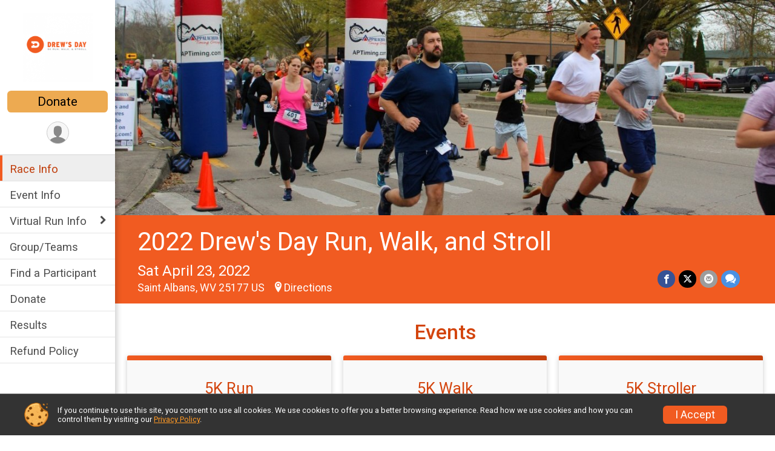

--- FILE ---
content_type: text/html; charset=utf-8
request_url: https://runsignup.com/drewsday5k
body_size: 9172
content:
<!DOCTYPE html>
<html lang="en-US">
	<head>
				<script defer="defer" src="https://cdnjs.runsignup.com/ajax/libs/webfont/1.6.28/webfontloader.js" integrity="sha512-v/wOVTkoU7mXEJC3hXnw9AA6v32qzpknvuUF6J2Lbkasxaxn2nYcl+HGB7fr/kChGfCqubVr1n2sq1UFu3Gh1w==" crossorigin="anonymous"></script>
		<link rel="preconnect" href="https://fonts.gstatic.com" />
		<link rel="preconnect" href="https://www.gstatic.com" />
		<link rel="preconnect" href="https://fonts.googleapis.com" />

				<script defer="defer" type="text/javascript" src="https://d368g9lw5ileu7.cloudfront.net/js/race/templates/raceTemplate2.min.bF405F.js"></script>		<script defer="defer" type="text/javascript" src="https://d368g9lw5ileu7.cloudfront.net/js/ui/stickyHeader.min.bLz6Mi.js"></script>
				<script defer="defer" type="text/javascript" src="https://d368g9lw5ileu7.cloudfront.net/js/components/lazyLoad.min.bLGmDc.js"></script>		
				<link rel="stylesheet" type="text/css" href="https://d368g9lw5ileu7.cloudfront.net/css/frameRaceTemplate2.scss.rsu.min.bPB8VX.css" />

		

			<meta name="viewport" content="width=device-width,initial-scale=1,shrink-to-fit=no,viewport-fit=cover" />
	<meta http-equiv="Content-Type" content="text/html;charset=utf-8" />
<meta name="verify-v1" content="pPPI9MXDo069DhV+2itqhV46AR8OWnG+NxzCulTUTns=" />
<meta name="google-site-verification" content="wFyq2zuG7IBY5ilQqEELBypyn04UZIYBgKPHrTMnTUg" />

	<link rel="canonical" href="https://runsignup.com/Race/WV/SaintAlbans/2021DrewsDayRunWalkandStroll" />

								<link rel="search" type="application/opensearchdescription+xml" title="RunSignup" href="/opensearch.xml" />
	
<title>2022 Drew&#039;s Day Run, Walk, and Stroll</title>

	<meta property="og:url" content="https://runsignup.com/drewsday5k" />

		
	<meta property="og:title" content="2022 Drew&#039;s Day Run, Walk, and Stroll" />
	<meta name="twitter:title" content="2022 Drew&#039;s Day Run, Walk, and Stroll" />
			<meta name="keywords" content="2022 Drew&#039;s Day Run, Walk, and Stroll,Saint Albans WV, Run, Running, Register, Sign Up" />
	<meta name="description" content="2022 Drew&#039;s Day Run, Walk, and Stroll is on Saturday April 23, 2022. It includes the following events: 5K Run, 5K Walk, 5K Stroller, 5K Wheelchair, and Virtual 5K." />
	<meta property="og:description" content="2022 Drew&#039;s Day Run, Walk, and Stroll is on Saturday April 23, 2022. It includes the following events: 5K Run, 5K Walk, 5K Stroller, 5K Wheelchair, and Virtual 5K." />
	<meta name="twitter:description" content="2022 Drew&#039;s Day Run, Walk, and Stroll is on Saturday April 23, 2022. It includes the following events: 5K Run, 5K Walk, 5K Stroller, 5K Wheelchair, and Virtual 5K." />
	<meta property="og:type" content="website" />
				
									
										<meta property="og:image" content="https://d368g9lw5ileu7.cloudfront.net/races/race106542-social1200x630.bGhmNT.jpg" />

										<meta property="og:image:width" content="1200" />
				<meta property="og:image:height" content="630" />
			
			<meta name="twitter:card" content="summary_large_image" />
			<meta name="twitter:image" content="https://d368g9lw5ileu7.cloudfront.net/races/race106542-social1200x630.bGhmNT.jpg" />
				<meta property="og:site_name" content="2022 Drew&#039;s Day Run, Walk, and Stroll" />

		



		<link rel="icon" href="https://d368g9lw5ileu7.cloudfront.net/img/nonversioned/favicon/runsignup/icon.png" type="image/png" /> 	<link rel="icon" href="https://d368g9lw5ileu7.cloudfront.net/img/nonversioned/favicon/runsignup/icon.svg" type="image/svg+xml" /> 
		<link rel="apple-touch-icon" href="https://d368g9lw5ileu7.cloudfront.net/img/nonversioned/favicon/runsignup/apple-touch-icon.png" /> 
	<link rel="manifest" href="https://d368g9lw5ileu7.cloudfront.net/manifest/runsignup/site.bJOg53.webmanifest" />

				
							


		
				
								<link rel="stylesheet" type="text/css" href="https://d3dq00cdhq56qd.cloudfront.net/c67239.bPxM_5.bGhmP-/race/106542/b045b796702be470918dfae966b2b25d/themedRaceTemplate2-otf.scss.css" />
			
				<!-- DYNAMIC_CSS_PLACEHOLDER -->

				
<link rel="stylesheet" type="text/css" href="https://iad-dynamic-assets.runsignup.com/us-east-1-src/prod/iconfonts/ee8f7e0577a3411fb0287beac2f41140/style.css" />
				
	<script type="text/javascript" src="https://cdnjs.runsignup.com/ajax/libs/jquery/3.7.1/jquery.min.js" integrity="sha512-v2CJ7UaYy4JwqLDIrZUI/4hqeoQieOmAZNXBeQyjo21dadnwR+8ZaIJVT8EE2iyI61OV8e6M8PP2/4hpQINQ/g==" crossorigin="anonymous"></script>
	<script type="text/javascript" src="https://cdnjs.runsignup.com/ajax/libs/jqueryui/1.14.1/jquery-ui.min.js" integrity="sha512-MSOo1aY+3pXCOCdGAYoBZ6YGI0aragoQsg1mKKBHXCYPIWxamwOE7Drh+N5CPgGI5SA9IEKJiPjdfqWFWmZtRA==" crossorigin="anonymous"></script>

<script type="application/json" id="sessionJsData">
{
			"csrf": "VK6IgpjRD4e52GNq\/07DZJbC5dT2XOXZ",
		"serverTzOffset": -18000000
}
</script>

<script type="text/javascript" src="https://d368g9lw5ileu7.cloudfront.net/js/session.min.bN4VU_.js"></script><script type="text/javascript" src="https://d368g9lw5ileu7.cloudfront.net/js/utils.min.bPhFFz.js"></script><script type="text/javascript" src="https://d368g9lw5ileu7.cloudfront.net/js/windows.min.bz27OH.js"></script>
	<script defer="defer" type="text/javascript" src="https://d368g9lw5ileu7.cloudfront.net/js/analytics/runalytics.min.bOsW8C.js"></script>	<script type="application/json" id="runalyticsData">
	{
					"raceId": 106542,
			"timezone": "America\/New_York",
				"analyticsApiBaseUrl": "https:\/\/analytics.runsignup.com\/prod\/",
		"validTrackingSources": [1,100,200,300,400,500,600],
		"validTrackingMediums": [1,200,201,202,203,204,300,400,500,501,600]
	}
	</script>


		
									


	
					<script async src="https://www.googletagmanager.com/gtag/js?id=G-EW8QY8DJRE"></script>
		<script>//<![CDATA[
			window.dataLayer = window.dataLayer || [];
			function gtag(){dataLayer.push(arguments);}
			gtag('js', new Date());
			gtag('config', "G-EW8QY8DJRE"
											);
		//]]></script>
	
															<script async src="https://www.googletagmanager.com/gtag/js?id=G-QKEVS8BTWC"></script>
		<script>//<![CDATA[
			window.dataLayer = window.dataLayer || [];
			function gtag(){dataLayer.push(arguments);}
			gtag('js', new Date());
			gtag('config', "G-QKEVS8BTWC",
				{				"domain": "runsignup.com",
				"user_type": "public",
				"business_line": "RunSignup",
				"site_type": "Race Site"				}
			);
								//]]></script>
	
				
		
					
				
				<script defer="defer" type="text/javascript" src="https://d368g9lw5ileu7.cloudfront.net/js/ui/rsuMobileNav.min.bO77bH.js"></script>	</head>
	<body data-popup-style="1">

				<a href="#mainContent" class="rsuBtn rsuBtn--xs rsuBtn--themed margin-0 rsuSkipNavLink">Skip to main content</a>

					<div id="blackOverlay" class="overlay overlayBlack"></div>



	<div id="acceptCookies" style="display: none;">
		<p>
			In order to use RunSignup, your browser must accept cookies.  Otherwise, you will not be able to register for races or use other functionality of the website.
			However, your browser doesn't appear to allow cookies by default.
		</p>
					<p>
				<b>Click the “Accept Cookie Policy” button below to accept the use of cookies on your browser.</b>
			</p>
			<p>
				If you still see this message after clicking the link, then your browser settings are likely set to not allow cookies.
				Please try enabling cookies.  You can find instructions at <a href="https://www.whatismybrowser.com/guides/how-to-enable-cookies/auto">https://www.whatismybrowser.com/guides/how-to-enable-cookies/auto</a>.
			</p>
			<hr class="hr--gray" />
			<div class="ta-center submitBackLinks">
				<form method="post" action="/WidgetAux/AcceptCookies" target="acceptCookies">
					<button type="submit" class="rsuBtn rsuBtn--primary">Accept Cookie Policy</button>
				</form>
			</div>
				<iframe name="acceptCookies" height="0" width="0" frameborder="0" scrolling="no"></iframe>
	</div>
	<script type="text/javascript" src="https://d368g9lw5ileu7.cloudfront.net/js/acceptCookiesPopup.min.bEboUX.js"></script>


				

				
		
				
<nav class="runnerUI3Nav rsuMobileNav rsuMobileNav--left" data-focus="#rsuMobileNavCloseBtn" aria-hidden="true">
	<button type="button" id="rsuMobileNavCloseBtn" class="rsuMobileNav__closeBtn rsuBtn rsuBtn--text--white rsuBtn--padding-xs margin-t-25 margin-l-10 margin-b-0" aria-label="Close or Skip Mobile Navigation"><i class="icon icon-cross fs-md-2 margin-0" aria-hidden="true" ></i></button>
	<div class="rsuMobileNav__content">
		<ul>
											<li class="rsuMobileNav__link">
											<a href="/Race/WV/SaintAlbans/2021DrewsDayRunWalkandStroll"
													>Race Info</a>
					
														</li>
												<li class="rsuMobileNav__link">
											<a href="/Race/Events/WV/SaintAlbans/2021DrewsDayRunWalkandStroll"
													>Event Info</a>
					
														</li>
												<li class="rsuMobileNav__submenu">
											<button type="button" aria-label="rsuMobileNav Submenu" >
						Virtual Run Info</button>
					
																<ul>
																															<li >
										<a href="/Race/2021DrewsDayRunWalkandStroll/Page-2" >HOW TO SUBMIT YOUR VIRTUAL RESULTS</a>
									</li>
																																<li >
										<a href="/Race/2021DrewsDayRunWalkandStroll/Page-3" >Virtual Run FAQs</a>
									</li>
																					</ul>
									</li>
												<li class="rsuMobileNav__link">
											<a href="/RaceGroups/106542"
													>Group/Teams</a>
					
														</li>
												<li class="rsuMobileNav__link">
											<a href="/Race/FindARunner/?raceId=106542"
													>Find a Participant</a>
					
														</li>
												<li class="rsuMobileNav__link">
											<a href="/Race/Donate/WV/SaintAlbans/2021DrewsDayRunWalkandStroll"
													>Donate</a>
					
														</li>
												<li class="rsuMobileNav__link">
											<a href="/Race/Results/106542"
													>Results</a>
					
														</li>
												<li class="rsuMobileNav__link">
											<a href="/Race/106542/RefundPolicy"
													>Refund Policy</a>
					
														</li>
							</ul>
	</div>
</nav>

				<div class="rsuMobileNavOverlay"></div>

				<div class="rsu-template-wrapper rsuMobileNavPageContainer">

			<div id="transparencyScreen"></div>

						<div id="messages">
	
<div class="rsuMessage rsuMessage--error margin-b-15 hidden" id="errorBox">
	</div>
	
<div class="rsuMessage rsuMessage--warning margin-b-15 hidden" id="warningBox">
	</div>
	
<div class="rsuMessage rsuMessage--success margin-b-15 hidden" id="successBox">
	</div>
	

		
		
		<noscript><div class="rsuMessage rsuMessage--info margin-b-15">Your browser has JavaScript disabled.  You may experience issues registering or using other parts of the website.  Please enable JavaScript if possible.</div></noscript>
</div>

										
				
<div class="rsu-racesite-template2">
				
<div class="stickyHeader hidden-md-up " data-scroll-bottom-elem-id="template2FixedHeader" >
	<div class="stickyHeader__container container">
		<div class="stickyHeader__left">
			<button type="button" class="rsuMobileNavMenuBtn rsuMobileNavMenuBtn--sticky" aria-label="Toggle Mobile Navigation"><i class="icon icon-menu" aria-hidden="true" ></i></button>
			<div class="stickyHeader__logo hidden-xs-down margin-r-10">
								<a href="/Race/WV/SaintAlbans/2021DrewsDayRunWalkandStroll" title="2022 Drew&#039;s Day Run, Walk, and Stroll">
											<img src="https://d368g9lw5ileu7.cloudfront.net/races/race106542-logo-0.bGhmNT.png" alt="2022 Drew&#039;s Day Run, Walk, and Stroll" />
									</a>
			</div>
		</div>
		<div class="stickyHeader__actions stickyHeader__actions--mobile-flex">
						

										<a href="/Race/Donate/WV/SaintAlbans/2021DrewsDayRunWalkandStroll" class="rsuBtn rsuBtn--primary rsuBtn--md rsuBtn--padding-xs rsuBtn--mobile-responsive margin-tb-0 rsuBtn--margin-r">
						Donate
		
			<span class="fs-xs-2 d-block"></span>		</a>
			
		</div>
		<div class="stickyHeader__avatar-menu hidden-xs-down margin-l-10">
																			
<button type="button" aria-label="User Menu" class="rsuCircleImg rsuCircleImg--xs "  data-rsu-menu="userRsuMenu3" style="background-image: url(https://d368g9lw5ileu7.cloudfront.net/img/user.bOhrdK.svg);"></button>
<div class="rsuMenu padding-0" id="userRsuMenu3" hidden="hidden">
	<div class="rsuMenu__content overflow-auto">
		<div class="rsuAccountMenu">
			<div class="rsuAccountMenu__header">
																					<img src="https://d368g9lw5ileu7.cloudfront.net/img/logos/logo-rsu.bIAeuH.svg"
					alt=""
					class="rsuAccountMenu__logo"
					style="width: 200px;"
				/>
			</div>
			<div class="rsuAccountMenu__content">
																		<a href="/Login" class="rsuAccountMenu__link">
						<div class="rsuAccountMenu__link__main">
							<div class="rsuAccountMenu__link__img rsuAccountMenu__link__img--signIn" aria-hidden="true"></div>
							<div class="rsuAccountMenu__link__content">
								<div class="rsuAccountMenu__link__content__title">Sign In</div>
							</div>
						</div>
					</a>

										<a href="/CreateAccount?redirect=%2Fdrewsday5k" class="rsuAccountMenu__link">
						<div class="rsuAccountMenu__link__main">
							<div class="rsuAccountMenu__link__img rsuAccountMenu__link__img--createAccount" aria-hidden="true"></div>
							<div class="rsuAccountMenu__link__content">
								<div class="rsuAccountMenu__link__content__title">Create Account</div>
							</div>
						</div>
					</a>

										<a href="https://help.runsignup.com/" class="rsuAccountMenu__link" target="_blank" rel="noopener noreferrer">
						<div class="rsuAccountMenu__link__main">
							<div class="rsuAccountMenu__link__img rsuAccountMenu__link__img--help" aria-hidden="true"></div>
							<div class="rsuAccountMenu__link__content">
								<div class="rsuAccountMenu__link__content__title">Help</div>
							</div>
						</div>
					</a>
							</div>
		</div>
	</div>
</div>

<script defer="defer" type="text/javascript" src="https://d368g9lw5ileu7.cloudfront.net/js/ui/rsuMenu.min.bNnn_m.js"></script>		</div>
	</div>
</div>
	
		
<div class="stickyHeader hidden-md-up stickyHeader--option-2" data-fixed-header="T" id="template2FixedHeader">
	<div class="stickyHeader__container container">
		<div class="stickyHeader__left">
			<button type="button" class="rsuMobileNavMenuBtn rsuMobileNavMenuBtn--sticky" aria-label="Toggle Mobile Navigation"><i class="icon icon-menu" aria-hidden="true" ></i></button>
			<div class="stickyHeader__logo  margin-r-10">
								<a href="/Race/WV/SaintAlbans/2021DrewsDayRunWalkandStroll" title="2022 Drew&#039;s Day Run, Walk, and Stroll">
											<img src="https://d368g9lw5ileu7.cloudfront.net/races/race106542-logo-0.bGhmNT.png" alt="2022 Drew&#039;s Day Run, Walk, and Stroll" />
									</a>
			</div>
		</div>
		<div class="stickyHeader__actions ">
						

										<a href="/Race/Donate/WV/SaintAlbans/2021DrewsDayRunWalkandStroll" class="rsuBtn rsuBtn--primary rsuBtn--md rsuBtn--padding-xs rsuBtn--mobile-responsive margin-tb-0 rsuBtn--margin-r">
						Donate
		
			<span class="fs-xs-2 d-block"></span>		</a>
			
		</div>
		<div class="stickyHeader__avatar-menu  margin-l-10">
												
<button type="button" aria-label="User Menu" class="rsuCircleImg rsuCircleImg--xs "  data-rsu-menu="userRsuMenu2" style="background-image: url(https://d368g9lw5ileu7.cloudfront.net/img/user.bOhrdK.svg);"></button>
<div class="rsuMenu padding-0" id="userRsuMenu2" hidden="hidden">
	<div class="rsuMenu__content overflow-auto">
		<div class="rsuAccountMenu">
			<div class="rsuAccountMenu__header">
																					<img src="https://d368g9lw5ileu7.cloudfront.net/img/logos/logo-rsu.bIAeuH.svg"
					alt=""
					class="rsuAccountMenu__logo"
					style="width: 200px;"
				/>
			</div>
			<div class="rsuAccountMenu__content">
																		<a href="/Login" class="rsuAccountMenu__link">
						<div class="rsuAccountMenu__link__main">
							<div class="rsuAccountMenu__link__img rsuAccountMenu__link__img--signIn" aria-hidden="true"></div>
							<div class="rsuAccountMenu__link__content">
								<div class="rsuAccountMenu__link__content__title">Sign In</div>
							</div>
						</div>
					</a>

										<a href="/CreateAccount?redirect=%2Fdrewsday5k" class="rsuAccountMenu__link">
						<div class="rsuAccountMenu__link__main">
							<div class="rsuAccountMenu__link__img rsuAccountMenu__link__img--createAccount" aria-hidden="true"></div>
							<div class="rsuAccountMenu__link__content">
								<div class="rsuAccountMenu__link__content__title">Create Account</div>
							</div>
						</div>
					</a>

										<a href="https://help.runsignup.com/" class="rsuAccountMenu__link" target="_blank" rel="noopener noreferrer">
						<div class="rsuAccountMenu__link__main">
							<div class="rsuAccountMenu__link__img rsuAccountMenu__link__img--help" aria-hidden="true"></div>
							<div class="rsuAccountMenu__link__content">
								<div class="rsuAccountMenu__link__content__title">Help</div>
							</div>
						</div>
					</a>
							</div>
		</div>
	</div>
</div>

		</div>
	</div>
</div>

				
			
<div class="head noPrint">
	<div class="head-top">
		<div class="logo-wrapper">
						<a href="/Race/WV/SaintAlbans/2021DrewsDayRunWalkandStroll" aria-label="2022 Drew&#039;s Day Run, Walk, and Stroll home">
									<img src="https://d368g9lw5ileu7.cloudfront.net/races/race106542-logo-0.bGhmNT.png" alt="2022 Drew&#039;s Day Run, Walk, and Stroll home" />
							</a>
		</div>
		<div class="action-buttons">
						

										<a href="/Race/Donate/WV/SaintAlbans/2021DrewsDayRunWalkandStroll" class="rsuBtn rsuBtn--primary rsuBtn--md rsuBtn--padding-xs rsuBtn--mobile-responsive margin-tb-0 rsuBtn--margin-r">
						Donate
		
			<span class="fs-xs-2 d-block"></span>		</a>
			

						<div class="template-avatar-menu d-inline-block">
				
<button type="button" aria-label="User Menu" class="rsuCircleImg rsuCircleImg--xs " data-position-fixed="T" data-rsu-menu="userRsuMenu" style="background-image: url(https://d368g9lw5ileu7.cloudfront.net/img/user.bOhrdK.svg);"></button>
<div class="rsuMenu padding-0" id="userRsuMenu" hidden="hidden">
	<div class="rsuMenu__content overflow-auto">
		<div class="rsuAccountMenu">
			<div class="rsuAccountMenu__header">
																					<img src="https://d368g9lw5ileu7.cloudfront.net/img/logos/logo-rsu.bIAeuH.svg"
					alt=""
					class="rsuAccountMenu__logo"
					style="width: 200px;"
				/>
			</div>
			<div class="rsuAccountMenu__content">
																		<a href="/Login" class="rsuAccountMenu__link">
						<div class="rsuAccountMenu__link__main">
							<div class="rsuAccountMenu__link__img rsuAccountMenu__link__img--signIn" aria-hidden="true"></div>
							<div class="rsuAccountMenu__link__content">
								<div class="rsuAccountMenu__link__content__title">Sign In</div>
							</div>
						</div>
					</a>

										<a href="/CreateAccount?redirect=%2Fdrewsday5k" class="rsuAccountMenu__link">
						<div class="rsuAccountMenu__link__main">
							<div class="rsuAccountMenu__link__img rsuAccountMenu__link__img--createAccount" aria-hidden="true"></div>
							<div class="rsuAccountMenu__link__content">
								<div class="rsuAccountMenu__link__content__title">Create Account</div>
							</div>
						</div>
					</a>

										<a href="https://help.runsignup.com/" class="rsuAccountMenu__link" target="_blank" rel="noopener noreferrer">
						<div class="rsuAccountMenu__link__main">
							<div class="rsuAccountMenu__link__img rsuAccountMenu__link__img--help" aria-hidden="true"></div>
							<div class="rsuAccountMenu__link__content">
								<div class="rsuAccountMenu__link__content__title">Help</div>
							</div>
						</div>
					</a>
							</div>
		</div>
	</div>
</div>

			</div>
		</div>
	</div>
	<div class="head-lower">
		<div class="race-navigation">
			<nav class="runnerUI3Nav">
				<ul class="vertical-menu">
																
	<li class="current ">
					<a href="/Race/WV/SaintAlbans/2021DrewsDayRunWalkandStroll"
							>
				Race Info
			</a>
		
					</li>
											
	<li class=" ">
					<a href="/Race/Events/WV/SaintAlbans/2021DrewsDayRunWalkandStroll"
							>
				Event Info
			</a>
		
					</li>
											
	<li class=" rsuMobileNav__submenu">
					<button type="button" aria-label="Show or hide sub-menu" >
				Virtual Run Info
			</button>
		
							<ul>
																			<li >
							<a href="/Race/2021DrewsDayRunWalkandStroll/Page-2" >HOW TO SUBMIT YOUR VIRTUAL RESULTS</a>
						</li>
																				<li >
							<a href="/Race/2021DrewsDayRunWalkandStroll/Page-3" >Virtual Run FAQs</a>
						</li>
												</ul>
			</li>
											
	<li class=" ">
					<a href="/RaceGroups/106542"
							>
				Group/Teams
			</a>
		
					</li>
											
	<li class=" ">
					<a href="/Race/FindARunner/?raceId=106542"
							>
				Find a Participant
			</a>
		
					</li>
											
	<li class=" ">
					<a href="/Race/Donate/WV/SaintAlbans/2021DrewsDayRunWalkandStroll"
							>
				Donate
			</a>
		
					</li>
											
	<li class=" ">
					<a href="/Race/Results/106542"
							>
				Results
			</a>
		
					</li>
											
	<li class=" ">
					<a href="/Race/106542/RefundPolicy"
							>
				Refund Policy
			</a>
		
					</li>
									</ul>
			</nav>
		</div>
	</div>
</div>
		<div class="left-nav-wrapper noPrint" >
																											
<div class="race-branding-alternate">
	<div class="race-branding-img-alt">
				
<img
						src="https://d368g9lw5ileu7.cloudfront.net/races/races-106xxx/106542/raceBanner-tXfwdp1Q-bGhmNT.jpg"
		srcset="
									https://d368g9lw5ileu7.cloudfront.net/races/races-106xxx/106542/raceBanner-tXfwdp1Q-bGhmNT.jpg 1200w,
			https://d368g9lw5ileu7.cloudfront.net/races/races-106xxx/106542/raceBanner-tXfwdp1Q-bGhmNT-medium.jpg 960w,
			https://d368g9lw5ileu7.cloudfront.net/races/races-106xxx/106542/raceBanner-tXfwdp1Q-bGhmNT-small.jpg 480w
		"
		sizes="
		(min-width: 1500px) 1500px,
		100vw
	"
	border="0" alt=""
/>
	</div>
	<div class="event-title-alt " >
		<div class="container">
			<div class="bs3-row no-gutters">
				<div class="col-md-12">
										<h1 class="runnerUITitle">
													<a href="/Race/WV/SaintAlbans/2021DrewsDayRunWalkandStroll">2022 Drew&#039;s Day Run, Walk, and Stroll</a>
																							</h1>

														</div>
			</div>
		</div>
	</div>
	<div class="race-details-wrapper">
		<div class="container">
			<div class="bs3-row no-gutters">
				<div class="col-md-12">
					<div class="details-left">
						<div class="race-date">
														
																				Sat April 23, 2022
									
									</div>
						<div class="race-location">
																															Saint Albans, WV 25177 US
																														<span class="directions">
									<a class="hasTouchscreenUrl icon-location2" href="/Race/Info/WV/SaintAlbans/2021DrewsDayRunWalkandStroll#directions" data-touch-href="https://maps.apple.com/?daddr=51+6th+Avenue%2CSaint+Albans+WV+25177" >Directions</a>
								</span>
													</div>
					</div>
					<div class="details-right">
						<span class="race-socialshare">
							<div class="shareLinks">
																																			




		
												
						






<div class="rsuSocialMediaBtnGroup padding-10">
		<button type="button" class="rsuSocialMediaBtn icon icon-facebook rsuSocialMediaBtn--fb rsuSocialMediaBtn--small" aria-label="Share on Facebook"
		data-share-type="facebook"
		data-url=""
	>
	</button>
	
		<button type="button" class="rsuSocialMediaBtn icon icon-twitter-x rsuSocialMediaBtn--tw rsuSocialMediaBtn--small" data-share-type="twitter" data-popup-id-prefix="raceShareLink" aria-label="Share on Twitter"></button>
	
	<div id="raceShareLink-socialSharePopup-twitter" hidden="hidden" data-append-url="true">
		<div class="formInput margin-t-15">
			<label class="formInput__label margin-t-5" for="socialShareTwitterMessage">Enter your Tweet</label>
			<textarea rows="5" cols="100" class="noTinyMce margin-t-5" id="socialShareTwitterMessage" placeholder="Your Message" required="required">	Check out this race! </textarea>
		</div>

				<div data-action="post">
			<div class="ta-center submitBackLinks">
				<a href="#" rel="me" target="_blank" class="submit rsuBtn rsuBtn--twitter margin-0"><i class="icon icon-twitter-x margin-r-10" aria-hidden="true" ></i> Tweet</a>
			</div>
		</div>
	</div>

				<button type="button" class="rsuSocialMediaBtn icon icon-mail4 rsuSocialMediaBtn--gray rsuSocialMediaBtn--small" aria-label="Share via Email"
		data-share-type="email"
		data-default-recipient=""
		data-email-subject="Check out this race!"
		data-email-body="Check out this race!"
		data-append-current-url="true"
	>
	</button>
		<button type="button" class="rsuSocialMediaBtn icon icon-bubbles2 rsuSocialMediaBtn--sms rsuSocialMediaBtn--small" data-share-type="sms" data-popup-id-prefix="raceShareLink" aria-label="Share through Text"></button>
	
		<div id="raceShareLink-socialSharePopup-sms" hidden="hidden" data-append-url="true">
		<div class="formInput margin-t-15">
			<label class="formInput__label" for="socialShareSmsMessage">Enter your message</label>
			<textarea rows="5" cols="100" class="noTinyMce margin-t-5" id="socialShareSmsMessage" placeholder="Your Message" required="required">Check out this race!</textarea>
		</div>
		<p class="padding-0 ta-center fs-xs-2">Please be advised that utilizing this text feature may result in additional SMS and data charges from your mobile service provider. </p>
		<div data-action="send">
			<div class="ta-center submitBackLinks">
				<a href="" class="submit rsuBtn rsuBtn--twitter margin-0"><i class="icon icon-bubble" aria-hidden="true" ></i> Send Text</a>
			</div>
		</div>
	</div>
</div>

<script defer="defer" type="text/javascript" src="https://d368g9lw5ileu7.cloudfront.net/js/rsuSocialMediaButtons.min.bMZnZw.js"></script>																								</div>
						</span>
						<span class="racejoy">
																				</span>
					</div>
				</div>
			</div>
		</div>
	</div>

		</div>
						
						
			<script type="application/ld+json">{"@context":"http:\/\/schema.org","@type":"SportsEvent","additionalType":"Product","name":"2022 Drew's Day Run, Walk, and Stroll","location":{"@type":"Place","name":"Saint Albans","address":{"@type":"PostalAddress","streetAddress":"51 6th Avenue","addressLocality":"Saint Albans","postalCode":"25177","addressRegion":"WV","addressCountry":"US"}},"startDate":"2022-04-23T00:00:00-04:00","endDate":"2022-04-23T23:59:59-04:00","description":"April 23, 2022 at the Saint Albans Loop\r\nPre-registration begins at 8:00AM with the race beginning at 9:00AM.\r\nDrew&#39;s Day raises awareness and support about the Mountaineer Spina Bifida Camp, Inc and is dedicated to the memory of Andrew Humphreys, who passed away in 2006 due to complications of spina bifida. Andrew and his family were strong members of the community who believed in the long lasting benefits of this camp.","url":"https:\/\/runsignup.com\/drewsday5k","image":"https:\/\/d368g9lw5ileu7.cloudfront.net\/races\/races-106xxx\/106542\/raceBanner-tXfwdp1Q-bGhmNT.jpg","organizer":{"@type":"Organization","name":"2022 Drew's Day Run, Walk, and Stroll","url":"https:\/\/runsignup.com\/"}}</script>

										
					</div>
	
	<div class="left-nav-wrapper" >
								
																		

		

			
	
	

		<div class="rsuEventTileContainer padding-lr-20">

					<div class="ta-center margin-b-20">
				<h2>Events</h2>
			</div>
		
				
				
				
				<div class="d-grid grid-gap-20 eventGrid ">
			<div  >
	<div class=" rsuBorderTop rsuTile border-0 rounded-3 lt-gray rsuEventTile">
						<div class="rsuEventTile__content">
									<h2 class="rsuEventTile__header">
				<a href="/Race/Events/WV/SaintAlbans/2021DrewsDayRunWalkandStroll#event-576050">5K Run</a>
			</h2>

			<div class="rsuEventTile__information">
								
								
																																																																																			
						
																					<div class="rsuEventTile__time">
									<span class="sr-only">Time:</span>
									9:00AM EDT
																			<em aria-hidden="true">-</em> 11:00AM EDT
																	</div>
																						
								<div class="rsuEventTile__description">
																															</div>
			</div>
			<div class="rsuEventTile__actionBtn">
							</div>
		</div>

					</div>
</div>

<script defer="defer" type="text/javascript" src="https://d368g9lw5ileu7.cloudfront.net/js/ui/rsuRibbon.min.bO8Qam.js"></script>																																									


<div  >
	<div class=" rsuBorderTop rsuTile border-0 rounded-3 lt-gray rsuEventTile">
						<div class="rsuEventTile__content">
									<h2 class="rsuEventTile__header">
				<a href="/Race/Events/WV/SaintAlbans/2021DrewsDayRunWalkandStroll#event-576051">5K Walk</a>
			</h2>

			<div class="rsuEventTile__information">
								
								
																																																																																			
						
																					<div class="rsuEventTile__time">
									<span class="sr-only">Time:</span>
									9:00AM EDT
																			<em aria-hidden="true">-</em> 11:00AM EDT
																	</div>
																						
								<div class="rsuEventTile__description">
																															</div>
			</div>
			<div class="rsuEventTile__actionBtn">
							</div>
		</div>

					</div>
</div>

																																									


<div  >
	<div class=" rsuBorderTop rsuTile border-0 rounded-3 lt-gray rsuEventTile">
						<div class="rsuEventTile__content">
									<h2 class="rsuEventTile__header">
				<a href="/Race/Events/WV/SaintAlbans/2021DrewsDayRunWalkandStroll#event-576052">5K Stroller</a>
			</h2>

			<div class="rsuEventTile__information">
								
								
																																																																																			
						
																					<div class="rsuEventTile__time">
									<span class="sr-only">Time:</span>
									9:00AM EDT
																			<em aria-hidden="true">-</em> 11:00AM EDT
																	</div>
																						
								<div class="rsuEventTile__description">
																															</div>
			</div>
			<div class="rsuEventTile__actionBtn">
							</div>
		</div>

					</div>
</div>

																																									


<div  >
	<div class=" rsuBorderTop rsuTile border-0 rounded-3 lt-gray rsuEventTile">
						<div class="rsuEventTile__content">
									<h2 class="rsuEventTile__header">
				<a href="/Race/Events/WV/SaintAlbans/2021DrewsDayRunWalkandStroll#event-576053">5K Wheelchair</a>
			</h2>

			<div class="rsuEventTile__information">
								
								
																																																																																			
						
																					<div class="rsuEventTile__time">
									<span class="sr-only">Time:</span>
									9:00AM EDT
																			<em aria-hidden="true">-</em> 11:00AM EDT
																	</div>
																						
								<div class="rsuEventTile__description">
																															</div>
			</div>
			<div class="rsuEventTile__actionBtn">
							</div>
		</div>

					</div>
</div>

																																									


<div  >
	<div class=" rsuBorderTop rsuTile border-0 rounded-3 lt-gray rsuEventTile">
							<div class="zIndex-1">
				<span class="rsuEventHighlightRibbon">
					<div class="rsuEventHighlightRibbon__content bold">
						Join us VIRTUALLY!
					</div>
				</span>
			</div>
				<div class="rsuEventTile__content">
															<div class="ribbonSpacerJs margin-t-20"></div>
										<h2 class="rsuEventTile__header">
				<a href="/Race/Events/WV/SaintAlbans/2021DrewsDayRunWalkandStroll#event-576054">Virtual 5K</a>
			</h2>

			<div class="rsuEventTile__information">
								
								
																			
						
																												
								<div class="rsuEventTile__description">
																															</div>
			</div>
			<div class="rsuEventTile__actionBtn">
							</div>
		</div>

					</div>
</div>
		</div>

				
	</div>

<script defer="defer" type="text/javascript" src="https://d368g9lw5ileu7.cloudfront.net/js/race/templates/raceTemplateEvents.min.bFD2Ky.js"></script>		
				<div class="race-content">
			<div class="container">
				<div class="bs4-row no-gutters">
					<div class="col-md-12">
						<main id="mainContent">
														
							



	

<section class="orderable noBorder">
<div class="margin-b-25">
<h2>Place</h2>
<div>
51 6th Avenue<br/>
Saint Albans, WV US 25177
</div>
</div>
</section>
<section class="orderable noBorder">
<div>
<h2>Description</h2>
<div class="margin-b-25">
<div id="raceFullDesc">
<p>April 23, 2022 at the Saint Albans Loop</p>
<p>Pre-registration begins at 8:00AM with the race beginning at 9:00AM.</p>
<p>Drew&#39;s Day raises awareness and support about the Mountaineer Spina Bifida Camp, Inc and is dedicated to the memory of Andrew Humphreys, who passed away in 2006 due to complications of spina bifida. Andrew and his family were strong members of the community who believed in the long lasting benefits of this camp.</p>
</div>
</div>
</div>
</section>
<section class="orderable noBorder overflow-auto">
<section class="orderable noBorder overflow-auto">
<div class="margin-b-25">
</div>
</section>
</section>
<section class="orderable noBorder">
<div class="margin-b-25">
<h2>Course Map</h2>
<div>
<span style="" class="">
<noscript v-if="false"><img class="bordered-image margin-tb-5 max-width-100 cursor-pointer" src="https://d368g9lw5ileu7.cloudfront.net/races/race106542-customSectionAttachment601ccbfa865e69.76165391.png" alt="Image" style="box-sizing: border-box; float: none;" onclick="openWindow(&#039;https://d368g9lw5ileu7.cloudfront.net/races/race106542-customSectionFullAttachment-601ccbfa865e69.76165391.jpg&#039;);"/></noscript><span class="bordered-image margin-tb-5 max-width-100 cursor-pointer lazyloadImg" data-src="https://d368g9lw5ileu7.cloudfront.net/races/race106542-customSectionAttachment601ccbfa865e69.76165391.png" data-alt="Image" data-style="box-sizing: border-box; float: none;" data-onclick="openWindow(&#039;https://d368g9lw5ileu7.cloudfront.net/races/race106542-customSectionFullAttachment-601ccbfa865e69.76165391.jpg&#039;);"></span>
</span>
</div>
</div>
</section>
<section id="contactFormSection" class="orderable noBorder">
<div class="margin-b-25">
<h2>Race Contact Info</h2>
<div>
<section
class="noBorder contactFormSection padding-0">
<p class="hideContactForm">If you have any questions about this race, click the button below.</p>
<button type="button" class="rsuBtn rsuBtn--md hideContactFormBtn
rsuBtn--primary" aria-label="Click to reveal the contact form for questions">Questions?</button>
<div class="contactFormTemplate" hidden="hidden">
<form method="post" class="contactForm" action="/Race/Contact/106542">
<div data-action="fields">
<div class="bs4-row margin-t-10">
<div class="col-sm-6 col-md-4 margin-b-15 formInput">
<label class="formInput__label d-block margin-b-5" for="contactFormName">Name <span class="required" aria-label="Required information">*</span></label>
<input type="text" class="input-full-width" id="contactFormName" name="name" required="required" />
</div>
<div class="col-sm-6 col-md-4 margin-b-15 formInput">
<label class="formInput__label d-block margin-b-5" for="contactFormEmail">Email <span class="required" aria-label="Required information">*</span></label>
<input type="email" class="input-full-width" id="contactFormEmail" name="email" required="required" />
</div>
<div class="col-sm-6 col-md-4 margin-b-15 formInput">
<label class="formInput__label d-block margin-b-5" for="contactFormPhone">Phone</label>
<input type="tel" class="input-full-width" id="contactFormPhone" name="phone" />
</div>
<div class="col-md-12 margin-b-15 formInput">
<label class="formInput__label d-block margin-b-5" for="contactFormMessage">Question/Message <span class="required" aria-label="Required information">*</span></label>
<textarea rows="5" cols="50" class="input-full-width" id="contactFormMessage" name="msg" required="required"></textarea>
</div>
<div class="col-md-12 }">
<div class="margin-tb-10 d-inline-block">
<script defer="defer" src="https://www.google.com/recaptcha/api.js?hl=en"></script>
<div class="g-recaptcha" data-sitekey="6LcdnRATAAAAAA4C48ibTO2oi9ikfu_Avc1VfsZP"></div>
</div>
</div>
</div>
<div class="submitBackLinks">
<button type="submit" class="rsuBtn rsuBtn--md
rsuBtn--primary">Send Message</button>
<button type="button" class="rsuBtn rsuBtn--gray rsuBtn--md contactFormCancel" value="cancel">Cancel</button>
<input type="hidden" name="spamCheckMd5" value="8cefb6196f05c69d157cea96801dfd51" />
<input type="hidden" name="spamCheck" value="" />
<script type="text/javascript">//<![CDATA[
$(function() {
$("input[name='spamCheck']").val("1769311305");
});
//]]></script>
<input type="hidden" name="csrf" value="VK6IgpjRD4e52GNq/07DZJbC5dT2XOXZ" />
</div>
</div>
<div data-action="submitting" style="display: none;" hidden="hidden">
<p>Please wait while we submit your question/message.</p>
</div>
<div data-action="complete" style="display: none;" hidden="hidden">
<p>Your question/message has been sent to the race director.</p>
</div>
</form>
</div>
<script type="text/javascript" src="https://d368g9lw5ileu7.cloudfront.net/js/components/contactForm.min.bMCyPH.js"></script></section>
</div>
</div>
</section>
<section class="noBorder">
<div class="margin-b-25">
<h2 id="directions" name="directions">Directions</h2>
<div>
<a class="touchscreenOnly" style="display: none;" href="https://maps.apple.com/?daddr=51+6th+Avenue%2CSaint+Albans+WV+25177">Open in External Application</a>
<div class="map-wrapper">
<div class="rsuTile margin-t-10">
<button id="raceLocationMapBtn" type="button" class="rsuBtn rsuBtn--text-whitebg rsuBtn--lg rsuBtn--full-width padding-30 margin-0" data-map-src="https://www.google.com/maps/embed/v1/place?q=51+6th+Avenue++Saint+Albans%2C+WV+US+25177&amp;zoom=10&amp;key=AIzaSyCfJWZshhNwB8Vrm13dSQGO8w3aRjUCgjE" style="background-image: url(https://d368g9lw5ileu7.cloudfront.net/img/map-btn-bgd.bFk0e5.png);"><i class="icon icon-location2" aria-hidden="true" ></i>View Map</button>
<div id="raceLocationMap" hidden="hidden" style="height: 400px;"></div>
</div>
</div>
</div>
</div>
</section>

<script defer="defer" type="text/javascript" src="https://d368g9lw5ileu7.cloudfront.net/js/race/infoTableRaceLocationMap.min.bFk0e5.js"></script>
<div hidden="hidden"><form method="post" action="/Fraud/Contact"><label>Email</label><input type="email" name="email"/><label>Comment</label><textarea name="comment"></textarea><input type="hidden" name="csrf" value="VK6IgpjRD4e52GNq/07DZJbC5dT2XOXZ" /><button type="submit">Submit</button></form></div>
						</main>
					</div>
									</div>
			</div>
		</div>

				
<div class="race-footer noPrint">
		

		
	<div class="bs4-row no-gutters race-footer-navigation">
		<div class="col-md-12">
			<div class="container">
				<div class="bs4-row foot-nav-column no-gutters">
																<div class="col-md-3 col-sm-3 race-footer-logo">
							<div class="race-logo-footer">
								<span class="footer-scale">
																		
																												<img src="https://d368g9lw5ileu7.cloudfront.net/races/race106542-logo-0.bGhmNT.png" alt="2022 Drew&#039;s Day Run, Walk, and Stroll" />
																	</span>
							</div>
						</div>
					
																							<div class="col-md-3 col-sm-3 foot-nav-items">
								<ul>
																																																															<li>
													<a href="/Race/WV/SaintAlbans/2021DrewsDayRunWalkandStroll" class="foot-nav-item">Race Info</a>
												</li>
																																																																																				<li>
													<a href="/RaceGroups/106542" class="foot-nav-item">Group/Teams</a>
												</li>
																																																																																				<li>
													<a href="/Race/Results/106542" class="foot-nav-item">Results</a>
												</li>
																																						</ul>
							</div>
													<div class="col-md-3 col-sm-3 foot-nav-items">
								<ul>
																																																															<li>
													<a href="/Race/Events/WV/SaintAlbans/2021DrewsDayRunWalkandStroll" class="foot-nav-item">Event Info</a>
												</li>
																																																																																				<li>
													<a href="/Race/FindARunner/?raceId=106542" class="foot-nav-item">Find a Participant</a>
												</li>
																																																																																				<li>
													<a href="/Race/106542/RefundPolicy" class="foot-nav-item">Refund Policy</a>
												</li>
																																						</ul>
							</div>
													<div class="col-md-3 col-sm-3 foot-nav-items">
								<ul>
																																																																											<li>
													<span class="foot-nav-item">Virtual Run Info</span>
													<ul>
																																																																										<li>
																	<a href="/Race/2021DrewsDayRunWalkandStroll/Page-2" class="foot-nav-item">HOW TO SUBMIT YOUR VIRTUAL RESULTS</a>
																</li>
																																																																											<li>
																	<a href="/Race/2021DrewsDayRunWalkandStroll/Page-3" class="foot-nav-item">Virtual Run FAQs</a>
																</li>
																																										</ul>
												</li>
																																																																																				<li>
													<a href="/Race/Donate/WV/SaintAlbans/2021DrewsDayRunWalkandStroll" class="foot-nav-item">Donate</a>
												</li>
																																						</ul>
							</div>
															</div>
			</div>
		</div>
	</div>

	<div class="bs4-row no-gutters race-copyright">
				<div class="col-md-12">
													<footer>
											<span class="copyrightText">Powered by RunSignup, &copy; 2026</span>
					
																																				<span class="alignRight margin-r-15">
							<a href="/Race/106542/PrivacyPolicy">Privacy Policy</a> |
							<a id="footerContactLink" href="/Race/Info/WV/SaintAlbans/2021DrewsDayRunWalkandStroll#contactFormSection" target="_blank" rel="noopener noreferrer">Contact This Race</a>
						</span>
									</footer>
								</div>
	</div>
</div>

	<script defer="defer" src="https://cdnjs.runsignup.com/ajax/libs/popper.js/2.11.8/umd/popper.min.js" integrity="sha512-TPh2Oxlg1zp+kz3nFA0C5vVC6leG/6mm1z9+mA81MI5eaUVqasPLO8Cuk4gMF4gUfP5etR73rgU/8PNMsSesoQ==" crossorigin="anonymous"></script>
	<script defer="defer" src="https://cdnjs.runsignup.com/ajax/libs/tippy.js/6.3.7/tippy.umd.min.js" integrity="sha512-2TtfktSlvvPzopzBA49C+MX6sdc7ykHGbBQUTH8Vk78YpkXVD5r6vrNU+nOmhhl1MyTWdVfxXdZfyFsvBvOllw==" crossorigin="anonymous"></script>

					</div>
</div>
			
						
		</div>

				




														



<div id="cookiePolicyPopup" class="drawer drawer--bottom">
	<div class="drawer__content flex-parent flex-responsive align-items-center">
		<img src="https://d368g9lw5ileu7.cloudfront.net/img/frontend2018/cookie-img.bFehfM.png" width="40" height="40" alt="" class="margin-r-15 margin-r-0-medium-down hidden-phone" />
				<div class="flex-2 margin-r-15 hidden-md-down">
			<p class="fs-xs-2 margin-0 padding-tb-5 lh-initial">
				If you continue to use this site, you consent to use all cookies. We use cookies to offer you a better browsing experience. Read how we use cookies and how you can control them by visiting our <a href="/About-Us/Privacy-Policy" target="_blank">Privacy Policy</a>.
			</p>
		</div>
				<div class="flex-2 hidden-md-up">
			<p class="fs-sm-1 margin-0 padding-tb-5 lh-initial">
				If you continue to use this site, you consent to use all cookies. <button type="button" class="rsuExpando bkg-none border-0 color-inherit fs-sm-1" data-content-id="cookieMsg" aria-controls="cookieMsg">Learn More</button>
			</p>
			<div class="rsuExpando__content" id="cookieMsg" aria-expanded="false" hidden="hidden">
				<p class="fs-xs-2 margin-0">We use cookies to offer you a better browsing experience. Read how we use cookies and how you can control them by visiting our <a href="/About-Us/Privacy-Policy" target="_blank">Privacy Policy</a>.</p>
			</div>
		</div>
				<button type="button" class="rsuBtn rsuBtn--secondary rsuBtn--sm">I Accept</button>
	</div>
</div>

<script defer="defer" type="text/javascript" src="https://d368g9lw5ileu7.cloudfront.net/js/ui/expando.min.bObPAI.js"></script><script defer="defer" type="text/javascript" src="https://d368g9lw5ileu7.cloudfront.net/js/frontend.min.bOuWg-.js"></script>						

																			
		
		
		
		
		
		
		
		
		
		
		
			
						
				
		
		
		
		
		
		
		
				
		
		
		
		
			
									
				
	</body>
</html>
<!-- Response time: 0.106536 --><!-- DB: N -->

--- FILE ---
content_type: text/html; charset=utf-8
request_url: https://www.google.com/recaptcha/api2/anchor?ar=1&k=6LcdnRATAAAAAA4C48ibTO2oi9ikfu_Avc1VfsZP&co=aHR0cHM6Ly9ydW5zaWdudXAuY29tOjQ0Mw..&hl=en&v=PoyoqOPhxBO7pBk68S4YbpHZ&size=normal&anchor-ms=20000&execute-ms=30000&cb=3vujnksg5rgd
body_size: 49253
content:
<!DOCTYPE HTML><html dir="ltr" lang="en"><head><meta http-equiv="Content-Type" content="text/html; charset=UTF-8">
<meta http-equiv="X-UA-Compatible" content="IE=edge">
<title>reCAPTCHA</title>
<style type="text/css">
/* cyrillic-ext */
@font-face {
  font-family: 'Roboto';
  font-style: normal;
  font-weight: 400;
  font-stretch: 100%;
  src: url(//fonts.gstatic.com/s/roboto/v48/KFO7CnqEu92Fr1ME7kSn66aGLdTylUAMa3GUBHMdazTgWw.woff2) format('woff2');
  unicode-range: U+0460-052F, U+1C80-1C8A, U+20B4, U+2DE0-2DFF, U+A640-A69F, U+FE2E-FE2F;
}
/* cyrillic */
@font-face {
  font-family: 'Roboto';
  font-style: normal;
  font-weight: 400;
  font-stretch: 100%;
  src: url(//fonts.gstatic.com/s/roboto/v48/KFO7CnqEu92Fr1ME7kSn66aGLdTylUAMa3iUBHMdazTgWw.woff2) format('woff2');
  unicode-range: U+0301, U+0400-045F, U+0490-0491, U+04B0-04B1, U+2116;
}
/* greek-ext */
@font-face {
  font-family: 'Roboto';
  font-style: normal;
  font-weight: 400;
  font-stretch: 100%;
  src: url(//fonts.gstatic.com/s/roboto/v48/KFO7CnqEu92Fr1ME7kSn66aGLdTylUAMa3CUBHMdazTgWw.woff2) format('woff2');
  unicode-range: U+1F00-1FFF;
}
/* greek */
@font-face {
  font-family: 'Roboto';
  font-style: normal;
  font-weight: 400;
  font-stretch: 100%;
  src: url(//fonts.gstatic.com/s/roboto/v48/KFO7CnqEu92Fr1ME7kSn66aGLdTylUAMa3-UBHMdazTgWw.woff2) format('woff2');
  unicode-range: U+0370-0377, U+037A-037F, U+0384-038A, U+038C, U+038E-03A1, U+03A3-03FF;
}
/* math */
@font-face {
  font-family: 'Roboto';
  font-style: normal;
  font-weight: 400;
  font-stretch: 100%;
  src: url(//fonts.gstatic.com/s/roboto/v48/KFO7CnqEu92Fr1ME7kSn66aGLdTylUAMawCUBHMdazTgWw.woff2) format('woff2');
  unicode-range: U+0302-0303, U+0305, U+0307-0308, U+0310, U+0312, U+0315, U+031A, U+0326-0327, U+032C, U+032F-0330, U+0332-0333, U+0338, U+033A, U+0346, U+034D, U+0391-03A1, U+03A3-03A9, U+03B1-03C9, U+03D1, U+03D5-03D6, U+03F0-03F1, U+03F4-03F5, U+2016-2017, U+2034-2038, U+203C, U+2040, U+2043, U+2047, U+2050, U+2057, U+205F, U+2070-2071, U+2074-208E, U+2090-209C, U+20D0-20DC, U+20E1, U+20E5-20EF, U+2100-2112, U+2114-2115, U+2117-2121, U+2123-214F, U+2190, U+2192, U+2194-21AE, U+21B0-21E5, U+21F1-21F2, U+21F4-2211, U+2213-2214, U+2216-22FF, U+2308-230B, U+2310, U+2319, U+231C-2321, U+2336-237A, U+237C, U+2395, U+239B-23B7, U+23D0, U+23DC-23E1, U+2474-2475, U+25AF, U+25B3, U+25B7, U+25BD, U+25C1, U+25CA, U+25CC, U+25FB, U+266D-266F, U+27C0-27FF, U+2900-2AFF, U+2B0E-2B11, U+2B30-2B4C, U+2BFE, U+3030, U+FF5B, U+FF5D, U+1D400-1D7FF, U+1EE00-1EEFF;
}
/* symbols */
@font-face {
  font-family: 'Roboto';
  font-style: normal;
  font-weight: 400;
  font-stretch: 100%;
  src: url(//fonts.gstatic.com/s/roboto/v48/KFO7CnqEu92Fr1ME7kSn66aGLdTylUAMaxKUBHMdazTgWw.woff2) format('woff2');
  unicode-range: U+0001-000C, U+000E-001F, U+007F-009F, U+20DD-20E0, U+20E2-20E4, U+2150-218F, U+2190, U+2192, U+2194-2199, U+21AF, U+21E6-21F0, U+21F3, U+2218-2219, U+2299, U+22C4-22C6, U+2300-243F, U+2440-244A, U+2460-24FF, U+25A0-27BF, U+2800-28FF, U+2921-2922, U+2981, U+29BF, U+29EB, U+2B00-2BFF, U+4DC0-4DFF, U+FFF9-FFFB, U+10140-1018E, U+10190-1019C, U+101A0, U+101D0-101FD, U+102E0-102FB, U+10E60-10E7E, U+1D2C0-1D2D3, U+1D2E0-1D37F, U+1F000-1F0FF, U+1F100-1F1AD, U+1F1E6-1F1FF, U+1F30D-1F30F, U+1F315, U+1F31C, U+1F31E, U+1F320-1F32C, U+1F336, U+1F378, U+1F37D, U+1F382, U+1F393-1F39F, U+1F3A7-1F3A8, U+1F3AC-1F3AF, U+1F3C2, U+1F3C4-1F3C6, U+1F3CA-1F3CE, U+1F3D4-1F3E0, U+1F3ED, U+1F3F1-1F3F3, U+1F3F5-1F3F7, U+1F408, U+1F415, U+1F41F, U+1F426, U+1F43F, U+1F441-1F442, U+1F444, U+1F446-1F449, U+1F44C-1F44E, U+1F453, U+1F46A, U+1F47D, U+1F4A3, U+1F4B0, U+1F4B3, U+1F4B9, U+1F4BB, U+1F4BF, U+1F4C8-1F4CB, U+1F4D6, U+1F4DA, U+1F4DF, U+1F4E3-1F4E6, U+1F4EA-1F4ED, U+1F4F7, U+1F4F9-1F4FB, U+1F4FD-1F4FE, U+1F503, U+1F507-1F50B, U+1F50D, U+1F512-1F513, U+1F53E-1F54A, U+1F54F-1F5FA, U+1F610, U+1F650-1F67F, U+1F687, U+1F68D, U+1F691, U+1F694, U+1F698, U+1F6AD, U+1F6B2, U+1F6B9-1F6BA, U+1F6BC, U+1F6C6-1F6CF, U+1F6D3-1F6D7, U+1F6E0-1F6EA, U+1F6F0-1F6F3, U+1F6F7-1F6FC, U+1F700-1F7FF, U+1F800-1F80B, U+1F810-1F847, U+1F850-1F859, U+1F860-1F887, U+1F890-1F8AD, U+1F8B0-1F8BB, U+1F8C0-1F8C1, U+1F900-1F90B, U+1F93B, U+1F946, U+1F984, U+1F996, U+1F9E9, U+1FA00-1FA6F, U+1FA70-1FA7C, U+1FA80-1FA89, U+1FA8F-1FAC6, U+1FACE-1FADC, U+1FADF-1FAE9, U+1FAF0-1FAF8, U+1FB00-1FBFF;
}
/* vietnamese */
@font-face {
  font-family: 'Roboto';
  font-style: normal;
  font-weight: 400;
  font-stretch: 100%;
  src: url(//fonts.gstatic.com/s/roboto/v48/KFO7CnqEu92Fr1ME7kSn66aGLdTylUAMa3OUBHMdazTgWw.woff2) format('woff2');
  unicode-range: U+0102-0103, U+0110-0111, U+0128-0129, U+0168-0169, U+01A0-01A1, U+01AF-01B0, U+0300-0301, U+0303-0304, U+0308-0309, U+0323, U+0329, U+1EA0-1EF9, U+20AB;
}
/* latin-ext */
@font-face {
  font-family: 'Roboto';
  font-style: normal;
  font-weight: 400;
  font-stretch: 100%;
  src: url(//fonts.gstatic.com/s/roboto/v48/KFO7CnqEu92Fr1ME7kSn66aGLdTylUAMa3KUBHMdazTgWw.woff2) format('woff2');
  unicode-range: U+0100-02BA, U+02BD-02C5, U+02C7-02CC, U+02CE-02D7, U+02DD-02FF, U+0304, U+0308, U+0329, U+1D00-1DBF, U+1E00-1E9F, U+1EF2-1EFF, U+2020, U+20A0-20AB, U+20AD-20C0, U+2113, U+2C60-2C7F, U+A720-A7FF;
}
/* latin */
@font-face {
  font-family: 'Roboto';
  font-style: normal;
  font-weight: 400;
  font-stretch: 100%;
  src: url(//fonts.gstatic.com/s/roboto/v48/KFO7CnqEu92Fr1ME7kSn66aGLdTylUAMa3yUBHMdazQ.woff2) format('woff2');
  unicode-range: U+0000-00FF, U+0131, U+0152-0153, U+02BB-02BC, U+02C6, U+02DA, U+02DC, U+0304, U+0308, U+0329, U+2000-206F, U+20AC, U+2122, U+2191, U+2193, U+2212, U+2215, U+FEFF, U+FFFD;
}
/* cyrillic-ext */
@font-face {
  font-family: 'Roboto';
  font-style: normal;
  font-weight: 500;
  font-stretch: 100%;
  src: url(//fonts.gstatic.com/s/roboto/v48/KFO7CnqEu92Fr1ME7kSn66aGLdTylUAMa3GUBHMdazTgWw.woff2) format('woff2');
  unicode-range: U+0460-052F, U+1C80-1C8A, U+20B4, U+2DE0-2DFF, U+A640-A69F, U+FE2E-FE2F;
}
/* cyrillic */
@font-face {
  font-family: 'Roboto';
  font-style: normal;
  font-weight: 500;
  font-stretch: 100%;
  src: url(//fonts.gstatic.com/s/roboto/v48/KFO7CnqEu92Fr1ME7kSn66aGLdTylUAMa3iUBHMdazTgWw.woff2) format('woff2');
  unicode-range: U+0301, U+0400-045F, U+0490-0491, U+04B0-04B1, U+2116;
}
/* greek-ext */
@font-face {
  font-family: 'Roboto';
  font-style: normal;
  font-weight: 500;
  font-stretch: 100%;
  src: url(//fonts.gstatic.com/s/roboto/v48/KFO7CnqEu92Fr1ME7kSn66aGLdTylUAMa3CUBHMdazTgWw.woff2) format('woff2');
  unicode-range: U+1F00-1FFF;
}
/* greek */
@font-face {
  font-family: 'Roboto';
  font-style: normal;
  font-weight: 500;
  font-stretch: 100%;
  src: url(//fonts.gstatic.com/s/roboto/v48/KFO7CnqEu92Fr1ME7kSn66aGLdTylUAMa3-UBHMdazTgWw.woff2) format('woff2');
  unicode-range: U+0370-0377, U+037A-037F, U+0384-038A, U+038C, U+038E-03A1, U+03A3-03FF;
}
/* math */
@font-face {
  font-family: 'Roboto';
  font-style: normal;
  font-weight: 500;
  font-stretch: 100%;
  src: url(//fonts.gstatic.com/s/roboto/v48/KFO7CnqEu92Fr1ME7kSn66aGLdTylUAMawCUBHMdazTgWw.woff2) format('woff2');
  unicode-range: U+0302-0303, U+0305, U+0307-0308, U+0310, U+0312, U+0315, U+031A, U+0326-0327, U+032C, U+032F-0330, U+0332-0333, U+0338, U+033A, U+0346, U+034D, U+0391-03A1, U+03A3-03A9, U+03B1-03C9, U+03D1, U+03D5-03D6, U+03F0-03F1, U+03F4-03F5, U+2016-2017, U+2034-2038, U+203C, U+2040, U+2043, U+2047, U+2050, U+2057, U+205F, U+2070-2071, U+2074-208E, U+2090-209C, U+20D0-20DC, U+20E1, U+20E5-20EF, U+2100-2112, U+2114-2115, U+2117-2121, U+2123-214F, U+2190, U+2192, U+2194-21AE, U+21B0-21E5, U+21F1-21F2, U+21F4-2211, U+2213-2214, U+2216-22FF, U+2308-230B, U+2310, U+2319, U+231C-2321, U+2336-237A, U+237C, U+2395, U+239B-23B7, U+23D0, U+23DC-23E1, U+2474-2475, U+25AF, U+25B3, U+25B7, U+25BD, U+25C1, U+25CA, U+25CC, U+25FB, U+266D-266F, U+27C0-27FF, U+2900-2AFF, U+2B0E-2B11, U+2B30-2B4C, U+2BFE, U+3030, U+FF5B, U+FF5D, U+1D400-1D7FF, U+1EE00-1EEFF;
}
/* symbols */
@font-face {
  font-family: 'Roboto';
  font-style: normal;
  font-weight: 500;
  font-stretch: 100%;
  src: url(//fonts.gstatic.com/s/roboto/v48/KFO7CnqEu92Fr1ME7kSn66aGLdTylUAMaxKUBHMdazTgWw.woff2) format('woff2');
  unicode-range: U+0001-000C, U+000E-001F, U+007F-009F, U+20DD-20E0, U+20E2-20E4, U+2150-218F, U+2190, U+2192, U+2194-2199, U+21AF, U+21E6-21F0, U+21F3, U+2218-2219, U+2299, U+22C4-22C6, U+2300-243F, U+2440-244A, U+2460-24FF, U+25A0-27BF, U+2800-28FF, U+2921-2922, U+2981, U+29BF, U+29EB, U+2B00-2BFF, U+4DC0-4DFF, U+FFF9-FFFB, U+10140-1018E, U+10190-1019C, U+101A0, U+101D0-101FD, U+102E0-102FB, U+10E60-10E7E, U+1D2C0-1D2D3, U+1D2E0-1D37F, U+1F000-1F0FF, U+1F100-1F1AD, U+1F1E6-1F1FF, U+1F30D-1F30F, U+1F315, U+1F31C, U+1F31E, U+1F320-1F32C, U+1F336, U+1F378, U+1F37D, U+1F382, U+1F393-1F39F, U+1F3A7-1F3A8, U+1F3AC-1F3AF, U+1F3C2, U+1F3C4-1F3C6, U+1F3CA-1F3CE, U+1F3D4-1F3E0, U+1F3ED, U+1F3F1-1F3F3, U+1F3F5-1F3F7, U+1F408, U+1F415, U+1F41F, U+1F426, U+1F43F, U+1F441-1F442, U+1F444, U+1F446-1F449, U+1F44C-1F44E, U+1F453, U+1F46A, U+1F47D, U+1F4A3, U+1F4B0, U+1F4B3, U+1F4B9, U+1F4BB, U+1F4BF, U+1F4C8-1F4CB, U+1F4D6, U+1F4DA, U+1F4DF, U+1F4E3-1F4E6, U+1F4EA-1F4ED, U+1F4F7, U+1F4F9-1F4FB, U+1F4FD-1F4FE, U+1F503, U+1F507-1F50B, U+1F50D, U+1F512-1F513, U+1F53E-1F54A, U+1F54F-1F5FA, U+1F610, U+1F650-1F67F, U+1F687, U+1F68D, U+1F691, U+1F694, U+1F698, U+1F6AD, U+1F6B2, U+1F6B9-1F6BA, U+1F6BC, U+1F6C6-1F6CF, U+1F6D3-1F6D7, U+1F6E0-1F6EA, U+1F6F0-1F6F3, U+1F6F7-1F6FC, U+1F700-1F7FF, U+1F800-1F80B, U+1F810-1F847, U+1F850-1F859, U+1F860-1F887, U+1F890-1F8AD, U+1F8B0-1F8BB, U+1F8C0-1F8C1, U+1F900-1F90B, U+1F93B, U+1F946, U+1F984, U+1F996, U+1F9E9, U+1FA00-1FA6F, U+1FA70-1FA7C, U+1FA80-1FA89, U+1FA8F-1FAC6, U+1FACE-1FADC, U+1FADF-1FAE9, U+1FAF0-1FAF8, U+1FB00-1FBFF;
}
/* vietnamese */
@font-face {
  font-family: 'Roboto';
  font-style: normal;
  font-weight: 500;
  font-stretch: 100%;
  src: url(//fonts.gstatic.com/s/roboto/v48/KFO7CnqEu92Fr1ME7kSn66aGLdTylUAMa3OUBHMdazTgWw.woff2) format('woff2');
  unicode-range: U+0102-0103, U+0110-0111, U+0128-0129, U+0168-0169, U+01A0-01A1, U+01AF-01B0, U+0300-0301, U+0303-0304, U+0308-0309, U+0323, U+0329, U+1EA0-1EF9, U+20AB;
}
/* latin-ext */
@font-face {
  font-family: 'Roboto';
  font-style: normal;
  font-weight: 500;
  font-stretch: 100%;
  src: url(//fonts.gstatic.com/s/roboto/v48/KFO7CnqEu92Fr1ME7kSn66aGLdTylUAMa3KUBHMdazTgWw.woff2) format('woff2');
  unicode-range: U+0100-02BA, U+02BD-02C5, U+02C7-02CC, U+02CE-02D7, U+02DD-02FF, U+0304, U+0308, U+0329, U+1D00-1DBF, U+1E00-1E9F, U+1EF2-1EFF, U+2020, U+20A0-20AB, U+20AD-20C0, U+2113, U+2C60-2C7F, U+A720-A7FF;
}
/* latin */
@font-face {
  font-family: 'Roboto';
  font-style: normal;
  font-weight: 500;
  font-stretch: 100%;
  src: url(//fonts.gstatic.com/s/roboto/v48/KFO7CnqEu92Fr1ME7kSn66aGLdTylUAMa3yUBHMdazQ.woff2) format('woff2');
  unicode-range: U+0000-00FF, U+0131, U+0152-0153, U+02BB-02BC, U+02C6, U+02DA, U+02DC, U+0304, U+0308, U+0329, U+2000-206F, U+20AC, U+2122, U+2191, U+2193, U+2212, U+2215, U+FEFF, U+FFFD;
}
/* cyrillic-ext */
@font-face {
  font-family: 'Roboto';
  font-style: normal;
  font-weight: 900;
  font-stretch: 100%;
  src: url(//fonts.gstatic.com/s/roboto/v48/KFO7CnqEu92Fr1ME7kSn66aGLdTylUAMa3GUBHMdazTgWw.woff2) format('woff2');
  unicode-range: U+0460-052F, U+1C80-1C8A, U+20B4, U+2DE0-2DFF, U+A640-A69F, U+FE2E-FE2F;
}
/* cyrillic */
@font-face {
  font-family: 'Roboto';
  font-style: normal;
  font-weight: 900;
  font-stretch: 100%;
  src: url(//fonts.gstatic.com/s/roboto/v48/KFO7CnqEu92Fr1ME7kSn66aGLdTylUAMa3iUBHMdazTgWw.woff2) format('woff2');
  unicode-range: U+0301, U+0400-045F, U+0490-0491, U+04B0-04B1, U+2116;
}
/* greek-ext */
@font-face {
  font-family: 'Roboto';
  font-style: normal;
  font-weight: 900;
  font-stretch: 100%;
  src: url(//fonts.gstatic.com/s/roboto/v48/KFO7CnqEu92Fr1ME7kSn66aGLdTylUAMa3CUBHMdazTgWw.woff2) format('woff2');
  unicode-range: U+1F00-1FFF;
}
/* greek */
@font-face {
  font-family: 'Roboto';
  font-style: normal;
  font-weight: 900;
  font-stretch: 100%;
  src: url(//fonts.gstatic.com/s/roboto/v48/KFO7CnqEu92Fr1ME7kSn66aGLdTylUAMa3-UBHMdazTgWw.woff2) format('woff2');
  unicode-range: U+0370-0377, U+037A-037F, U+0384-038A, U+038C, U+038E-03A1, U+03A3-03FF;
}
/* math */
@font-face {
  font-family: 'Roboto';
  font-style: normal;
  font-weight: 900;
  font-stretch: 100%;
  src: url(//fonts.gstatic.com/s/roboto/v48/KFO7CnqEu92Fr1ME7kSn66aGLdTylUAMawCUBHMdazTgWw.woff2) format('woff2');
  unicode-range: U+0302-0303, U+0305, U+0307-0308, U+0310, U+0312, U+0315, U+031A, U+0326-0327, U+032C, U+032F-0330, U+0332-0333, U+0338, U+033A, U+0346, U+034D, U+0391-03A1, U+03A3-03A9, U+03B1-03C9, U+03D1, U+03D5-03D6, U+03F0-03F1, U+03F4-03F5, U+2016-2017, U+2034-2038, U+203C, U+2040, U+2043, U+2047, U+2050, U+2057, U+205F, U+2070-2071, U+2074-208E, U+2090-209C, U+20D0-20DC, U+20E1, U+20E5-20EF, U+2100-2112, U+2114-2115, U+2117-2121, U+2123-214F, U+2190, U+2192, U+2194-21AE, U+21B0-21E5, U+21F1-21F2, U+21F4-2211, U+2213-2214, U+2216-22FF, U+2308-230B, U+2310, U+2319, U+231C-2321, U+2336-237A, U+237C, U+2395, U+239B-23B7, U+23D0, U+23DC-23E1, U+2474-2475, U+25AF, U+25B3, U+25B7, U+25BD, U+25C1, U+25CA, U+25CC, U+25FB, U+266D-266F, U+27C0-27FF, U+2900-2AFF, U+2B0E-2B11, U+2B30-2B4C, U+2BFE, U+3030, U+FF5B, U+FF5D, U+1D400-1D7FF, U+1EE00-1EEFF;
}
/* symbols */
@font-face {
  font-family: 'Roboto';
  font-style: normal;
  font-weight: 900;
  font-stretch: 100%;
  src: url(//fonts.gstatic.com/s/roboto/v48/KFO7CnqEu92Fr1ME7kSn66aGLdTylUAMaxKUBHMdazTgWw.woff2) format('woff2');
  unicode-range: U+0001-000C, U+000E-001F, U+007F-009F, U+20DD-20E0, U+20E2-20E4, U+2150-218F, U+2190, U+2192, U+2194-2199, U+21AF, U+21E6-21F0, U+21F3, U+2218-2219, U+2299, U+22C4-22C6, U+2300-243F, U+2440-244A, U+2460-24FF, U+25A0-27BF, U+2800-28FF, U+2921-2922, U+2981, U+29BF, U+29EB, U+2B00-2BFF, U+4DC0-4DFF, U+FFF9-FFFB, U+10140-1018E, U+10190-1019C, U+101A0, U+101D0-101FD, U+102E0-102FB, U+10E60-10E7E, U+1D2C0-1D2D3, U+1D2E0-1D37F, U+1F000-1F0FF, U+1F100-1F1AD, U+1F1E6-1F1FF, U+1F30D-1F30F, U+1F315, U+1F31C, U+1F31E, U+1F320-1F32C, U+1F336, U+1F378, U+1F37D, U+1F382, U+1F393-1F39F, U+1F3A7-1F3A8, U+1F3AC-1F3AF, U+1F3C2, U+1F3C4-1F3C6, U+1F3CA-1F3CE, U+1F3D4-1F3E0, U+1F3ED, U+1F3F1-1F3F3, U+1F3F5-1F3F7, U+1F408, U+1F415, U+1F41F, U+1F426, U+1F43F, U+1F441-1F442, U+1F444, U+1F446-1F449, U+1F44C-1F44E, U+1F453, U+1F46A, U+1F47D, U+1F4A3, U+1F4B0, U+1F4B3, U+1F4B9, U+1F4BB, U+1F4BF, U+1F4C8-1F4CB, U+1F4D6, U+1F4DA, U+1F4DF, U+1F4E3-1F4E6, U+1F4EA-1F4ED, U+1F4F7, U+1F4F9-1F4FB, U+1F4FD-1F4FE, U+1F503, U+1F507-1F50B, U+1F50D, U+1F512-1F513, U+1F53E-1F54A, U+1F54F-1F5FA, U+1F610, U+1F650-1F67F, U+1F687, U+1F68D, U+1F691, U+1F694, U+1F698, U+1F6AD, U+1F6B2, U+1F6B9-1F6BA, U+1F6BC, U+1F6C6-1F6CF, U+1F6D3-1F6D7, U+1F6E0-1F6EA, U+1F6F0-1F6F3, U+1F6F7-1F6FC, U+1F700-1F7FF, U+1F800-1F80B, U+1F810-1F847, U+1F850-1F859, U+1F860-1F887, U+1F890-1F8AD, U+1F8B0-1F8BB, U+1F8C0-1F8C1, U+1F900-1F90B, U+1F93B, U+1F946, U+1F984, U+1F996, U+1F9E9, U+1FA00-1FA6F, U+1FA70-1FA7C, U+1FA80-1FA89, U+1FA8F-1FAC6, U+1FACE-1FADC, U+1FADF-1FAE9, U+1FAF0-1FAF8, U+1FB00-1FBFF;
}
/* vietnamese */
@font-face {
  font-family: 'Roboto';
  font-style: normal;
  font-weight: 900;
  font-stretch: 100%;
  src: url(//fonts.gstatic.com/s/roboto/v48/KFO7CnqEu92Fr1ME7kSn66aGLdTylUAMa3OUBHMdazTgWw.woff2) format('woff2');
  unicode-range: U+0102-0103, U+0110-0111, U+0128-0129, U+0168-0169, U+01A0-01A1, U+01AF-01B0, U+0300-0301, U+0303-0304, U+0308-0309, U+0323, U+0329, U+1EA0-1EF9, U+20AB;
}
/* latin-ext */
@font-face {
  font-family: 'Roboto';
  font-style: normal;
  font-weight: 900;
  font-stretch: 100%;
  src: url(//fonts.gstatic.com/s/roboto/v48/KFO7CnqEu92Fr1ME7kSn66aGLdTylUAMa3KUBHMdazTgWw.woff2) format('woff2');
  unicode-range: U+0100-02BA, U+02BD-02C5, U+02C7-02CC, U+02CE-02D7, U+02DD-02FF, U+0304, U+0308, U+0329, U+1D00-1DBF, U+1E00-1E9F, U+1EF2-1EFF, U+2020, U+20A0-20AB, U+20AD-20C0, U+2113, U+2C60-2C7F, U+A720-A7FF;
}
/* latin */
@font-face {
  font-family: 'Roboto';
  font-style: normal;
  font-weight: 900;
  font-stretch: 100%;
  src: url(//fonts.gstatic.com/s/roboto/v48/KFO7CnqEu92Fr1ME7kSn66aGLdTylUAMa3yUBHMdazQ.woff2) format('woff2');
  unicode-range: U+0000-00FF, U+0131, U+0152-0153, U+02BB-02BC, U+02C6, U+02DA, U+02DC, U+0304, U+0308, U+0329, U+2000-206F, U+20AC, U+2122, U+2191, U+2193, U+2212, U+2215, U+FEFF, U+FFFD;
}

</style>
<link rel="stylesheet" type="text/css" href="https://www.gstatic.com/recaptcha/releases/PoyoqOPhxBO7pBk68S4YbpHZ/styles__ltr.css">
<script nonce="2VMnrlgGNdMR0cx3gZoxUQ" type="text/javascript">window['__recaptcha_api'] = 'https://www.google.com/recaptcha/api2/';</script>
<script type="text/javascript" src="https://www.gstatic.com/recaptcha/releases/PoyoqOPhxBO7pBk68S4YbpHZ/recaptcha__en.js" nonce="2VMnrlgGNdMR0cx3gZoxUQ">
      
    </script></head>
<body><div id="rc-anchor-alert" class="rc-anchor-alert"></div>
<input type="hidden" id="recaptcha-token" value="[base64]">
<script type="text/javascript" nonce="2VMnrlgGNdMR0cx3gZoxUQ">
      recaptcha.anchor.Main.init("[\x22ainput\x22,[\x22bgdata\x22,\x22\x22,\[base64]/[base64]/[base64]/[base64]/[base64]/UltsKytdPUU6KEU8MjA0OD9SW2wrK109RT4+NnwxOTI6KChFJjY0NTEyKT09NTUyOTYmJk0rMTxjLmxlbmd0aCYmKGMuY2hhckNvZGVBdChNKzEpJjY0NTEyKT09NTYzMjA/[base64]/[base64]/[base64]/[base64]/[base64]/[base64]/[base64]\x22,\[base64]\\u003d\x22,\x22woXDm8Kjw6wLN2ldcUPCkMKCw74mZ8O2P2nDtsKrS2jCscO5w5xMVsKJLcKsY8KOKMKRwrRPwoHCuh4LwoFRw6vDkTR+wrzCvlo3wrrDokRQFsOfwpBQw6HDnnDCpl8fwrLCmcO/w77CqsKow6RUF0lmUnzCrAhZacKRfXLDicKnfyd7T8ObwqklDzkwesOyw57DvyvDvMO1RsO/TMOBMcKBw7ZuaRQeSyo5ZB5nwp/DrVsjMSNMw6xjw6wFw47DmgdDQAJeN2vCqcK7w5xWcBIAPMOBwr7DvjLDkcO+FGLDmwdGHTJrwrzCrgA2wpU3WlnCuMO3wqfClg7CjgvDtzENw6bDmMKHw5QDw7B6bXnCs8K7w73DqsO+WcOIJMOhwp5Bw682bQrDtsKXwo3ChgwuYXjCkMO2TcKkw5xvwr/[base64]/YGs8UcK2woDDoMOyw5koKCU9wq9SXE3CtBTDusOYw63Cl8KzW8KCdhPDlE8twoorw4xewpvCgwHDuMOhbwnDnVzDrsKywrHDuhbDs3/[base64]/Ch8KVTxVQw51zw7dVw5LChcKLw6LDvcOqWjt/wr0HwpN0UV3CjMKJw5AHwp47wq99YzfDr8K3BnkVEBPCnsKXPsONwoLDt8O/UcKWw4IXCMK7wq8ew6zDvsK4dkhpwpgHwoBVwr4Sw4vDlsK+fMKhw5RffSTCklUpw7YeSBsqwp0Ow5XDtsK5wrXDhcK1w4oxwrJlDEHDpMKEwqLDt2LCgMO6TMKEw7XCsMK3e8K8OMOIVAHDkcK/UUTDg8KjEcO/cFzDs8OMX8O0w6Bjd8K7w5XCgl9SwrUaTjsGwq7DrETDk8OgwrTDsMORJzdHw4zDoMOtwq/[base64]/DpC/ClsKkwoAlwqHDgAjDvwhAw5ZtbcO3w7DCllXDo8Klwq/DscKHw7UKKcO2wokmN8KGUMK2asK3wq3DrnA9w4R+XWwlIWc/YhPDk8KTPi7DlMOYXMOvw4TCpRTDvMKlUDoDP8OKahc1YcOqHDvDsAEvDsKXw7jCncKOGFfDgGTDuMO0wqDCjcKFbsKEw7DCiDnCusK7w4Nuwrc6MyXDpAk3wpZXwrF4AG5+wp7CkcKDKsOof3zDoWUowq7DhsOHw7HDgk1qw7jDv8K7cMKoLhplYjHDsVknR8KWwo/DlGIUOGxQVSfClWLDizIkwoInGULCkjbDgWxzB8OOw5TCt1TDt8OibGVGw4hHc01Vw47DrcOMw5gjwoM3w7VpwrDDkz43TnzCp2cLdcKbMcKtwp/DixnCpRjCjggBDcKNwo15LD3CvMOnwrDCrADCrMO6w7TDvHx1LQbDljDDjcKBwoVYw7fDt29TwrrDjFsHw63DoXIcGMK2fMK/AcK2wpxxw7fDlsOsHlPDoSzDuTzCu0PDtW/DumjClxjCmsKTMsK0J8KEFMKIckjCtVRjwojCsEEEARIxAAzDqWPCgCLCg8K6YntGwpFZwp9bw5PDgsOaYUEOwq7CtsK7wrLDgcKGwrLDkMOhJV/CmmBKM8KWwpnDgk0Jw7R1amnCjg0yw7/Ct8KiPQ7Cu8KPTMOyw7rDizs4M8O6wr/Ch35qHMOTw5Yiw6dIw4nDuzXDqSEPIsOfwqEGw4k2w6QQUMOwTxjDq8K7w7w/Q8KxeMKiIVjDk8K8Bx44w45lw5fCssKUUgTCq8Ole8OoXsKfa8OcfsKfHMOQwovCuyBxwq5WX8ObHcK5w65/w5IIfcO+dMKRe8OrccKlw6A4EDXCjUHCoMOFwqLCt8OwOMKFwqDDs8K0w7BiIsOlIsO5w54Fwrpqw6xDwph/woPDgMOcw7PDuGF0Z8KbBcKtwp5uw5fChcOjw6IfAn5Ew4jCvRtrKQ/Dn20MP8Obw64RwoLDmidtwoXCv3fDk8Ovw4nDusOBw7XDo8OowrRLasKdDRnCrcOkFcK/VsKSwpwgwpPDrWA5w7XDqldRw5/ClUJ9ez7CiHPCrsKnwo7DgMOZw7h4NgFTw6XCosKaacKvw6UZwr/DtMOgwqTDu8KHE8Klw4LDjwN+w6cWW1A0w5omBsONZQcOw5gpwpjDrVY7w4vDmsKTNwl9Xy/[base64]/[base64]/DpUQvI8KswoZ7wqlewrHCtsKKw5/[base64]/DpzQvMcKvw4bChsKaHcOGw7wNw7fCvUs6woJHMsOhwpbCn8KvRMO3bjnCr1syKjd0VHrCoDTCqMOrPksTwqXCiFtwwrvCsMOWw7vCp8O7DU/CuxnDnA7Dq3dFO8OfMA8hwqnDj8OIJsOzIEkOYsKIw78Zw6DDhMOcdsKuRBLDgxHDvcK1N8OrG8Kaw5kJw7bCmzI/GcK2w6IOwpxBwotcw7lvw7UUw6HDvMKrXlXDoXhWcA/[base64]/CuSDDnTt9eQ/Csxs1S09/wpnCvcKAKsKiwqkqw5zCqkLCgsOZMkXCmcOIwqPDmGx0w5Jfwo/Cu2/DgsOlwrQYw6YOWADDkg/CtcKAw4MSw7HCtcKlwqbCr8KrBlc4wrXDij5KO0/Ch8KcFcO0GsKUwqJbXsKaN8KjwoEhH2tVBSpVwpnDtF/[base64]/CkSzDgxzDpMK2dsKkwrM5wrZtV2Buwq/Cj2pOw6gxDFdHw4krK8OUEizCj2ZOwoUIQsKmJcKKwoYbw63Dj8OAfsKwAcOcH1EYw5rDpMKmTXdoXMKUwq8ZwqnDizDDqFnDlcKDwo02VAMRe1YQwpdEw74hw6pFw5YPPX0ub2rCiSkWwqhOwotlw5HClcO5w5bCog/Cj8OhBg/DlTbDn8KjwoNnwpEwWjzCnsOlOwN1EH9hDDjCnGtCw5LDp8OvF8Oac8K6YSoJw6gjwqnDicOZwqscOsOKwpF6VcOFw4kHwpYhfQIbw5rDk8Kxw6zCkcO9ZcOpw6FOwqzDisKhw655wqchwq/Dp3oKdAbDosKxc8KBw6VvZsOdCcK1TRXDrsK2PQsOwovClMKhScO/[base64]/ChgVMdBXCjMKfVBUafAnCmz5fwrpJw7AHfEdkwr4iBMOgeMK4fQgyDUd3w4bDv8Knb1DDpiomUDbDskNdHMK5E8K9wpVyRFtww64Aw4HCh2LCu8K4wqwmNGfDncKiDHDCgwg9w5tyCiFgBjhxwpTDh8O9w5PCh8KJw7jDq2jChnpgFcO/wrtFU8KQFmPCrHl/wqnCssKXw4HDusOzw7bDgg7CtQPDkcOgwrw0wq7CtsORSCBkdcKFwoTDoGrDjDTCtkLCtcKQFQFFB0suHxB6w7BSwppZwq/ClMKRwr9ow4PCinvCi3fDkS0aB8KSMDhXCcKgS8K1w4nDlsKTbG9+w5bDv8KJwrRjw63Dt8KGVX/[base64]/Uk/DiFIkNsK9bMKySj17cFtNwqxywrnCpsO4TRUoN8K1wqfDhMOiCsO8wp/[base64]/w6PCogPDnXVRbizDs8OCw4FQw4vDu1nCkMO1WsKKM8Kaw6zDrcOvw7xUwoHCsB7DqsKzw5jCrGPChcOACsODCcOwSifCrMKcSMKKPEp4wrxZwr/DvA3DkMOUw4B0wqMCR00pw5HDtMObwrrDlsO0wp/[base64]/[base64]/CjsOGwqLDhMOfw57DjhMAdsODQ3/CrRg7w4vDr3pxw6A/O0rDokjCmkrCv8KeWcOGMcKZWMO6cEdGOlsdwoxRKMOBw53CnHQDw4Uiw6vCh8KKO8KhwoVkwqrDpTnDnB5EBybDoUrCtBsTw5xIw4ZcQk7CusOcw7vDk8Kfw40zw57Dg8O8w5wawqkcRcOSA8OcMcO+WsO4w63Dv8ODw6zDicKLOls8Ngtxwr3Dr8O1M3/Co3VOEMOUNcOjw7zCh8KCMsKPX8OzwqbDssOFwo3Dt8O3ISp9w41kwpAfGsO4BcO8YsOqw5poFcKrJ2vCgErCmsKIwrESF3zCryLDqMKDY8OHcMOHEMOiw6NkMcKuSzwRHS/DsWXDnsKbw4R/EgfDoQZ2WgZ5SB0xGcO8w6DCn8OkXsORZ2EfN13Ci8ODZcKsAsKvwp8hc8OqwrVNQcKmwoYUOQEpGFcGTE4RZMOeG1/Cn1HCjzhNw6obwpXCmsOCBU0pw6lHZcKrwr/CgsKYw7LDkMOMw7bDl8OtD8OSwqVywrPCp1DCgcKjScOLZ8OJeyzDuHtHw50oVMKYw7XCun1zwqIUaMOgDRTDm8Oww4ZrwoHCv2wIw4rCokRyw6LDjzotwq0zw71GCELClsOoHsOvwpM3w7LCtsO/[base64]/DksKhw6ozw7Uxw5fCvAHDssKbF1TCmW/ClWkWw5PDjcKfw79QWMKjw43DmAUyw6TCmsKlwp4Sw7jCsWVwKsOORzzDjMKAOsObw6Qnw4oqO3zCucOZBgfCjzxqw6ppEMOiwr/Djn7ClsO2wrgJw5jDsRkcwqcLw4nDtRDDhm/Dh8Kuw67CnDvCusKxwqzDssOawqpCwrLDrAlCQRJxwqdNJ8KNYsK+K8O/wo9jdg3ComLDqyHDmMKnExDDh8KUwqPCtyMmw7/Cm8OxBG/[base64]/CmsKAwooSc8OXw6zCkCIgVMKqfEzCqMOVDsKNwqU9w6hUw5Jyw4VZZcOxRQc9w7dow4nCsMOJF38Mw6bCllA0OsK6w7PCtMOVw5wsb1TDmcKhTcOoRjvDixnDm1rCq8KjTj/Cn1zDsWjDgMKOwqLCqW8tCUwSeyM/[base64]/[base64]/[base64]/[base64]/DnsKDw5EFw6TDuMO+PS/[base64]/ClXYswpQxwo3DtGTDisKKL28zdzsjw5UPHEo5wpUWLsOwIzlYSA7CrsKew7zDtsKrwqV0w7FzwoN/ZhzDimLClcOaeRRawq5CdMO9csKNwow4NMKlwo0Lw4p/A2U5w64mw6IOecOHJFrCsi/[base64]/[base64]/DqzRwLMKxw6/DmcO5wrrChcKJLELDn3jDs8O7NMOZw6JvaUh5TTXDnWxHwp3DrWpgXsOlwr7Cl8Owa3gvwrQBw5nDmCPDpmgMwoIUQMKadBBkw77Cil7CjC1EVk7Cpj9Me8KXNMO/wrzDlV4RwqJXXMOkw7TDlcKMBcKtw6vDl8Kkw7V2w4cIYcKRwozDncKqIh5ERcO9YcOFPsO7wrt1W1VYwpQ/w7ILcCQKCCrDsnV0DMKFbGoHZUsXw5BEBcKyw4HCnsOLCxgOw6MTJcK7AsOvwrAmWAHCkHEXbMK7YBPDqsOSDsKTwqtYJcKsw7XDhTg7w74Ew789UcKPIFHCocOFBcKlwrzDvcORw7oLRmDClXLDvzdvwrIAw6XCs8KOTm/[base64]/Cu8KmwozCmRvCpcOiw6V/fzVXw4FTw7/CpHdQw4PDmEYnVBbDi8OUBxRHw7RbwpR8w6fCsBBbwozDi8KhAyokAgJywqsfwpvDnTIqR8OaeQwPw4PCksOmXMOlOlDCo8O7I8KOwr/DjsOvChV0YlEYw7rCkgofwqjCjMOtw6DCs8KPAj/DtG9aZFwjwpHDvcKZeRRHwp7CrcOXe1w/PcK0GktUw6IMwqRVB8OXw6Btw6LCrxbCgcOzacOKDEElC0UOcsOow7QgcsOrwqUhwoIqYhpvwpzDqF9twpXDsBvDnMKQBsKPwoBkZcKCMsOfXsOYwqTDnyh4wq/Cu8OZw6IZw6bCicOLw6LCo3LCtcOZw5Nnax7DkcKLXyZaUsK0w5kZwqQhJVQdwqhIwoRgZhzDvVw3EMKbO8O1c8K3w5xEw5Qww4jDiT1lE0vCqmFMw6h/NHtgGsKDwrXDpDkyOXLCp0nDo8O+B8OZw5bDoMOWdG4lOyl3cTXDiDbCqnXCnVoswopfwpVXwr12DQ4JfMOsZTAhwrdYTXTDlsKhT1HDscOTWMKOSMO/wrDCscKywpsiw7UQwqg0LsKxecK/w4LDhsOtwpABV8K9w55GwpTClsOOAMK1wrMTwolNFn9JWSBWw5nDtsK/T8KjwoUHw77DjsOdR8Odwo3DjmbCmQnDkS8WwrdsPMKwwqXDkMKPw6XDkkHDrBgKRMO2ZiJAwo3Dh8Koe8KSw6xmw5RRwqPDr07Di8KGCcO/bHhrw7Vkwp4BFHoQwrIiw7DDgwdvwoxoV8OkwqbDoMKqwr1QfsOLbw15wrkrRcO+w4/DlSTDlEc+PyUdwqUpwpPDnMKiw5PDh8OPw6HCgcK3W8K2wqXDhGMOD8KNTsKgwppDw4jDuMOTc2PDt8OjGFLCqcOfWcOgEHxcw63CliXDsVbDncK/wq/DqMKkWllxOMOnw51kW0dMwoTDqQtLb8KUwp3Cg8KtB03DpRlLfDDDmCvDh8KhwoXCkQHCjcKAw6vCq3zCjjzDnx8sXMOIKWMlGUjDgjx6dn4YwpXCqsOFDSdiJWTCpMOow5ABOQAmbgnDrcOXwqzDgsKJw6DDsxHDrMO/wprCpV52w5vDmcOswqjDtcKFaiXCm8KDwoA0wrwkwqDDpcOTw6dZw5FELCtONcOvOiXDvDzCq8OwUsKiF8KPw4/DlsOEAsOpw55sIcO1M2zDsD4Nw70kXcO+ZcKkb2kGw6cOG8KfMXbDgMKnLDjDpsOwIMORV0zCgmdWMH/CmAbCjGNfasOAfGdnw7/[base64]/DvDfCgBozKn3DjhDDj1DDqnPDmxQTHgdLcU/[base64]/wqM9SUobw74masONw7lbOMKpwrvDjMOFw6AiwpAywppKRGgHE8OUwqsnLsKfwp/DoMOZw4BfJMKEDBsXwoY+TMKlwqvDjS82wpnDi2IPwrFGwrPDsMOZwrHCrsKxwqDDmH1Gwr3ChBgDKybCl8KKw5ghEUFsKGnCigrCi2JgwrthwrjDlmQVwpvCtTjConvCjsKceQXDtW3DqwlibUrCjcK/UWhhw5fDh37DvT3DulVYw7nDl8OrwqzDnCliw6s1EsOlKcOqw7zChcOmSsKEUsOKwozDosKeKMOkOsOFBMOuwo3CrsK+w6s3wqfDiAw8w7huwpYKw4YowrjChDDDgQXCiMOowqvCh0c7wr3DosOiEXFiwq3Dm1nCkW3DtzTDqCpkwpMIwrElw5U0NAoxADhaEcOoQMO/wrsPw6XCgwN3JB0Hw5vDsMOQFsOFAHIHwqfDqsK8w5zDmsO4wookw7nCjsO+J8Kiw4XCq8OhbDwBw4TCj2TDhjPCvhDCgijCr2nCoU0EU0kewpNLwrLDik1CwonCnMOpwofDp8Onw6Q/wqAnR8OhwoBudFhrw44hCsKywok/w5MWCyMRw5A+JinCmMO+ZC1qwqnCoyTDrMKQw5LChMKPwozCmMK5E8KsA8KywqQkKEZOLSPCocKIT8OSH8KULsKqwoLDoSrChTnDrGBBdgtYQ8K+dDLDsFHDuEHChMKGFcOOc8KvwpweCHLDusOAwp/DocKTBcKywpt1w4nDh3XDowNAa09/wrbCscOcw7PCgsKmwqc4w5p2AMKXGGnCoMKFwrk/[base64]/wph4w6DCmC7DpzjCvcO5Bw0tDsKcUsK3w7DDrcKpBMK3Vm15Xwc8wpTDsk7Cg8O1w6rChsKgXMO4VCDDi0Ryw7jCmsKcwrDDmMKDRjLConJqwrLCl8KWwrpwIS/DgyoEw6IlwpnCqWI4OMO6EE7DvsKLwr8nVRRxd8KYwqELw47CkcOkwrE3wpPDqSg1w7ZUDsOsfMOUwqhSwqzDv8KbwoLCiGxIehbCvXIuFcOuw5LCvmMvEMK/DMKIwpXDnHxiCiXDlMKZGiLCpxwGLMKSw5fDgcODdm3CuT7Cl8KMZsOiM3/[base64]/DlsKIwrBnaXINw6DDsUHCscOiHX5kHhHCuTXDg1wgYU19w7LDuGhGX8KPRcKUGRrCisKNwqrDrwrDlcO1MlfDiMKMwoViw7wyWj0WcALDqMOTO8KNcEFxAMO8w4NjwpPDvyDDo3smwo3CtMOXKMOxPUDDiBcvw4N2wojDosKuCV/CinVmVsOuwoTDr8OFb8Obw4XChHPDgzwbS8KKRy1dZ8KWVcKYwqAYw40DwqvCnMKPw5DCsVoQw7rCvnxhasOmwoQeK8KaJlwDX8OLwprDo8O7w4rCnTjCocOtw5rDuVHCuGPDtkHCjMOoCBvCuG/Ct1XCrRV9w6orwolWw6/Cix9Cw6LCl0N9w43DoizCrUHCvwrDmsKBwp89w5zDjsOUSSzCoSnDhxF8USXDtsKGw6vCuMOyIMOew68Dw4PCmiUPw7DDpyRRe8OVw4/CjsKLR8KCwrIUw5/Dm8Oxf8OGwrXDpjzDhMO0ZHAdEwduwp3CiTXCtMKYwoZaw7vCksKJwp3CscKXw4sLLn01wooow6RoXAoTYsKvLFLChUlZTcOuwpsZw7FOw5/CuQLClcK3Pl7DmcKOwpNowqEEKMOswp/Ck1NfKcKUwoZrbUHCqiRqw6/DsiTDqMKnOsKRTsKqKMOEwqwewp3CpsOyBMOpwojCvsOnamcpwrQNwo/DpcOBacOZwqVDwpvDu8KCwpk5XlPCuMOUe8O+PsOvaUVzw55oMVEWwrLDg8KbwqY6dsKuPMKJd8KVwqLDhlLCsR9mw7rDmsOTw5PDvQfCkHQdw6cDakPCgQ9aR8Orw5Z/w7nDu8OOYwQ6JsOTLcOGwpDDg8Kzwo3CksKrGizCmsOnfMKlw5LDqhzChsKnLGB0wqNPwqrCuMKkwrw3ScKtegnDicKxw5PCp3fDqcOgUsOrwoRxKBEsIAxUbSN/wp7DrMKzU3pzw7nDhxYtwpxIZsO3w5rCpsKuwo/Crko2ZTg3WBp9M1J0w47DnzoKIcKHw70aw7PDgjUnWcOyI8KJWMKHwonCrcOCf0N0V1fDhWh2PcOpXSTDmxYXwqrDsMOES8Knw6bDqGrCocKVw7NNwrFpesKGw6PDj8Orw4xOwpTDk8OOwr/DuyvChT/[base64]/w6AXTVBxSsKMw7oVDX57D1HDvcKEwqzCjMKIw5UnZCwNw5bCohLCmBjCmcOXwokRLcORQ19cw4VlHsKDwrAuBMO5w4wgwrDCvwjCn8OZGMOlUMKDOcKPfMKeYsOEwpkYJCbCnVzDrwAQwrhrwp84JU8xHMKYH8OIGcOSKsODaMOLwqLDgVHCvcK5wrg1T8OqFsOFwp4/AMKXQcKnw7fDs0AlwoMcXBzDmsKCeMKTNMOIwrR/w5nClcO6ezIEfMK+A8OAecK2ACVWFMKzw4bCrxDDrsOiwplxP8KiOEIWZsOOw5bCssK3TMObw7UDVMOLw4RZI3zDtWrDvMOHwr5XXMKiw4k9OxB/wodiPsOOE8K1w48BZcOrKzwjwrnCm8KqwoJqw5LDscK8JV3CnWvDqks9P8OVw5cLwqnDrFsQGTkqE0t/woU8CB5JesO7ZEw+SCXDlcKKIcKRwrvCjMOSw4zDiBwfLcKUwrLDmhMAF8ORw5h0O1/CoiJCSms1w6nDlsObwpXDsRfDqiFhJMKDRFoqw5/DpgU5w7HDoSTCiyxmwoDConAYWinCpkVwwp3Cl2LCgcKawq4afMKswp98eC3DizzDg3kAccKLw5Q+bsKpBRY2PT5nUjfCtXVYGMObFcO5woMmBE02wp0Swo/Cl3l/TMOsasKzYB/DhTZSUsOAw43DnsOKIsOTwpBdw4vDqC8+OlcSPcOSPxjCm8Ogw5QJF8Kuwr92JFQ5w5LDncOZwqzCtcKoHcK2w4wHV8Kdw7PChhLDvMKwLcKPwp02w4nDqxAdQyDCmsKVS0BNJcOuDWZUPCHCuFjDqMOcw5zDo1QRPjsWOT/DjcOQQ8KrOSs0wpAIMcOHw7MwPMOqBsOdwp9MBiZewr/Dh8OMaBrDmsK8w5lUw6TDt8Kvw6LDl0rDksO2wq1eEMKfR3rCmcO+w4bDgzBULsOtw5RbwrfDshETw73DqcKLw5TDncK1w6Erw5zClsOqwoVtDDt5DEcQdA/CsRkQAS8iWCQ2wpIYw6xgesOjw68BZz7DkcO4PcKAwrUXw60gw7zChcKdeDRRAGjDilQ0wqvDvyYFw7PDtcOUasKwFhbDmMOoeRvDl0omO2jClMKBw6ofesOowok1wrNqwpdRwp3Dv8KDUMOTwqQfwrt7GcOwJsKPw7fCvMKYDnNcwozCv24nUlJkCcKWXzh/wrvDkXLDmyc+ScKAQMKMcB3CtUTDksO/w6fDmcOhwqQCFFjDkDtbwp14dFUQIcKmPkdyKm/Clz48S1wHRUd/f25cbEvDjyADY8KBw4t4w47Co8ObIMO9w7Qdw4lgX0XCksOTwrdJB0vCnCtzwpHDv8KSUMOlwoJsGsOUwqbDsMOwwqHDvj3Cm8OZw4B4RirDr8KxQsKbHsKjSzFsNjVALT/CuMObw43CmhTDtsKHwrtxVcOFwqhZCcKfDcOAdMObH1XDhR7DrsK0CEPDusKtOGoRS8KEBhRfR8OYDiPDvMKZw5UIw4/CrsKGwqY+wpACwpfCoFHCnGbDrMKqBsKxFzPCpsKPBWvCjMK/bMOpw7MkwrlGX2AXw4obPkLCr8Kmw5DDhXNKwrVUQsKsPcO2FcKAwpZRKkxuw6HDo8OQG8Kiw5HCtcOFbW9WYsKow5PDqMKbw63CsMK4DVrCp8OXw63DqWPDsC7ChCUVSinDlMKSw5McKsOgwqFQK8OIGcOKwrYBEzDCvTrDiXLDoz/CjsO7DgrDnQwOw7HDqwTCrsOWBC1Mw5fCu8OGw7kmw7ZtPFFpfjcrKMKNw4N+w6sbw4rCp3Raw6EHw6lEwpUTwpXCgsKGDcOCRXVHHsKMwot3N8KAw4HCicKHw71yD8OGw5NuHwEFUcO5NxrCuMKcw7Ntw5YHwoHDgcOHOMOdSwDDr8K+woZmNsK/eyBcRcKVegJTHmNJK8OEaG/[base64]/DiQl1w5AQI3nCpmFtMsO5w7ZnwrrCvMOKd8O7EjvDgmB/wq/[base64]/RiV7acO3w69FNMOzC8KrfWZsw7bDncKowqgmPjnCqD/ChcO2azt6HcKrMTPDnH3DrH1edxMPwqrCp8KHwp/Csn3DmsOXw5ENAcKVwr7CkmjCt8OMX8ODw4NFA8KFwoHCoHLDvCbDj8KSwrvCghjDjMKAaMOOw5LCpGAdGcKywpFBbcOZUC1zSMK1w7p3wqN/[base64]/DmxHCh3LDtCB0FcK7wq5/wq4/w5UYXMOMWcO6wrPDrMOyej/ChELDm8OLw4vChF7CpcKUwqxawptfwo4ZwqdJccOTe1/[base64]/Du1U8aHhew7fCkj0JwpzCksKBwptAbcKrwohgw4/Cm8OswoN6wq4uBTReKMKCw6pBwrk5f1nDjsKlNBo9w70vCErCpcOYw5xRWsKawrDDlHA2wpxqwq3CplDDtiVJwpvDhxEcLkIrLSN2G8KnwrAQwp4TBsOswpQAwqpqWh3CtsKIw5Qaw5xXK8Obw5nDmDAhwrTDp3HDri1UfksPw6c2asKILsKew4Utw58oCcK/w5LCikHCkS/[base64]/CjsKMBcKIW8KXw4XDsgRhwq3DmQHCtMKsSU7DnwkVGMKjXMOew5XDvw4fZsK3GMOqwplNasOIVgZycCLCjw0OwpLDuMKGw4Rtwp8TFEBnCh3Cq07DtMKdw4MnHEx/wqvCoTHDvFhcRTUdf8OXwrdXKzdLG8KEw4/[base64]/DjcKzwrnCpMOyw6zDojMRXMKMbsK3w6cTUcK/wrPDtsOdGMOkF8KWwrzCv2p4w7pSw7jCh8ObK8OvHlbCgsOVwrR2w7PDmsOOw4zDumcCw4LDlcOlw68IwqvClgx1wo5tGcOKwofDkMOfF0bDvcOywqN/[base64]/wqd6w4bDqEDCi1nDjHAMwo7CijzDgTTCoRodwpQXeFVwwpbCmWnCncOPwoHCoBTDqMKXU8O8RcOnw74KZkk5w4tXwroibxrDl03CrXTCim3CiS7CocKuNcOIw5MLwovDkEXDuMKywphbwrTDisOzJm1OMcOnMMK5wpkAwosgw6E9O2HDlxHDjMOqA1/[base64]/DqMOWw59MwrcZAcK1wrrCnsOmw6kJw5d8w7g7woJ0wqRmIcOaIMKgUMO1CMKvwoQGOMOQeMOtwo/DtyjCusOzBV/Cv8OOw6Y6wo5CehRwTzfCm1USwrnDusOHJAFywrrDmgPCrToDdsOWeFFmSgMyDcKsU21sEsOhDsOkB2DDhcKPNGfCicK3w4lbUU3DoMKpw7LDvhLDrzzDql5ow5XCmsKsIsKVUcKBRWPDqcKMa8OZwo7DgRzCmTYZwqfDq8KZwpjCgFfDr1rChMOwFMOBPmYZasKiw4/[base64]/wqzCs8OHQcKvwo/CjsOKUMKyecKtCcOmwoTCkjLCvx49XEw5wonDksOsDsKfwovDmMKvNFVCblFsZ8OkTVzDi8KuKWPCnko2W8Kcwq/CuMOxw7loVcKQUMKvwoMwwq82eXrDucOuw4jCrMOveRYNwqkuw6DCi8OHasK4EcK2ZMKnEsOICGgrw6YrfXdkABbCuB9iw5LDpnpNwrF0SGV4ZMKdDsKGwqVyD8OtCUImwrEtMsOzw6UpNcOYw6luwpwzOCDCtMOmw6RmIMKxw4JwXMOOGzvCh0DDvm3Chw/CrQPCnwJfUsKgVsOqw5JdeQU+HsKKwofCtjdqUsKyw6daGMKXNMOXwrI2wqc+w7UBwprDsRHCgMKgQ8KQPMKtARzDtcKtwollAWLCgHdAw4lQw4jCpSw6w6Bhe2NsRm/CqyAsK8KNGsK+w4tTVcOOwqLClcO4woE5JgvCp8KNwonDnMK0WsO7Ag9/K2ojwqlZw7ovw78hwp/CmRzCh8Ksw5YtwqRUWcOVKS3ClDZ0wpLCuMO7wqvCowXCsXkQXcKZfsK+JMODLcK1WUjCnCc8OikWXGfCgD9Tw5HCssO2Y8Okw5Y0OMKbdcKZDMOASxJdHCEaPXLDqCMcw6Nvw4/CnQYpLsKGw7/Dg8OjI8Kuw6pVDWwZF8Okw4nCvwfDtCvCqsKyaVdqwr8SwoQ2fMKydxXCucORw7XCr3XCuENYw47DkV/[base64]/[base64]/DgU5/wrcrw6nDscKVJk3CthDDjMKFScOMb8Orw6dqdMOVJsK0cG/[base64]/w5JnPUjCgypcw5BBL1nDo8KDwqPDtsK9woHDnANwwrnCscOSNcOrw5FGwrUcNsKgw7QgEcKBwrnDjQPCu8KFw4rCgCcOG8KKwq5CES3Dg8K1Ih7Dn8KXPFB/[base64]/Dim1cw7bDtMOkwrdVAcO6WwHCssOqRnbCkGZrRsK9JcKswo/[base64]/[base64]/VwPDrDDCll9mwocre8KKc8KuwoJ4FWIsTsOQwpthIcK6UxjCnAXDoBx7FgsBOcKJwp1iUcKLwpdxwqpDw5/CoHZnwqBMBRbDn8OCLcObJAjCoiFTIRXDvlPDm8K6ccOUMTYMdnXDoMOAwo7DrzvCnz8/wr3DoirCksKKwrbDg8OYDMOaw7vDjsK+aiIkIsKVw7LDo0R+w5fDqlzDsMKROXbDk391SG8Sw43CmH/[base64]/[base64]/w47CiyU5YcKHwqbDl8OIw5BEw63DgBnDlXEHCAwgWUrDv8Kjw6NCWlsCw7TDlsK7w7PChH/[base64]/DsKww58SwrDCpRwKwrY9wqFuwrTCukByCRsrHcKgwrnDkwfCvsK5wrLCtC3Ct1fDh0IQwp/ClzhVwpHDpRcgPsOKN08sNsKaH8KoPDvDrcKxP8OOwp7CkMOBZgsJwpALXhN9wqVDw6jCmsKRw7/[base64]/WB7DlsOVesKWwoLDvsKRb8K/eMOLKU3DrsKyw77CgTpnw4rDj8KcNMOYw71tCMOow7/DoCRGEwEQw6ofYHrCn397w6DCgsKIw4U1wpTCjMOAworCrsK5HnLChkvDiRzDi8KGw4VbOMKgAMO4wq9neU/DmTLClyFrwpRdCT7CosKkw4LDrQMtByhuwqRaw79VwqFjfh/DrUDCv39Kwqw+w4knw4l1wonDpWbCgsKvwrPDpsKyZT0/w7PChg/DrcKvw6PCsSDCuEwoSFVdw7HDsjPCrwRYcsOLfcO1w60CNMOSw7vCu8KyP8KbLXBiOyI5UMKiQcK2wq8/E2fCrsOTwqt0VH8cwppxYTDClDDDnFs/[base64]/wrHCvkYcdwXCklDDl8Ksw5TCpcKhEMKzw5VsBsOgw6vCkMK2ZibDkV/CmX1Vw5HDt0jCv8KJKBxtAV/CosOyQ8KYfDrCkATCpcOvw5kpwoXCsF3Cp0wuw6nDvGjCrj3CnsONSsKhwpXDkkMQB0vDgS09J8OJfMOsclokIX/[base64]/DqSDDncK4wokJw4J2w6QjQm3Dm1chw6XClDLDnMKuTsOnwoMxwprDuMOAasOjP8Kmw55yJ03Dp0YuF8KkT8KBBcO+wp0mEUDCgcOJXMK1w5rDmcObwrYuJC1qw4TClcKJA8OswoUkdFjDuzLCssObU8OQJ2EXw7/DoMKow6cbSsOfwpJZbcOlw5J+PcKnw4diTMKfY2lrwphsw77CssKSwqrCi8KyXcO5wobCmHZDw7fCq2fCt8KyVcKpL8OPwrMLCMKyKsKww7UIbsO9w77Cs8KKQ1sGw5hYFMOUwqJFw49Swp7DujLCpljCnsK/[base64]/wp7Cs8Otw6DDvMK7wr1+XQQWIcOLGUkyw6vCsMOjGcOwHMO3NMKpw5XCigo9D8OPLsOuw7RbwpnDhSzDp1HDicKkw6rDmV1wN8OQNER/fl/[base64]/DlwHDiknDjXJbEArCnMKqw5bDncOrTGrDuHfCl13DhQLCksKubsO4F8OVwqp8C8Kkw6BxfcKVwo4WbcK4w5AyIlFBTTnChsO7K0HCqCPDkzXChQ/Dphd3NcKEOShXw6zCusKLw7FnwqkME8O8QyjDhCHCicO1w5NsQX/[base64]/CicOiwrFWwqBOZMKLOW3DigsgUsKaYRF6w5bCsMOoQ8KJRmFGwqkvKl/CscKQeVnDk25UwpfCpcKEw5odw5PDmMKpXcO6b1bDhmXCiMKXw4PCsn05woHDl8ONwpDDkzg5wrJtw7gyRMK1McK2wrXDvWhFwooCwrTDqxkWwr/[base64]/[base64]/[base64]/[base64]/CkUfCsMKOwpYGwpcKBMOQRwE9woXDhUjCiE3DnWfDiU7Cr8KJBEl4wopZw4XDmB7DicOFw4kDw482KMK9\x22],null,[\x22conf\x22,null,\x226LcdnRATAAAAAA4C48ibTO2oi9ikfu_Avc1VfsZP\x22,0,null,null,null,1,[21,125,63,73,95,87,41,43,42,83,102,105,109,121],[1017145,594],0,null,null,null,null,0,null,0,1,700,1,null,0,\[base64]/76lBhnEnQkZnOKMAhnM8xEZ\x22,0,0,null,null,1,null,0,0,null,null,null,0],\x22https://runsignup.com:443\x22,null,[1,1,1],null,null,null,0,3600,[\x22https://www.google.com/intl/en/policies/privacy/\x22,\x22https://www.google.com/intl/en/policies/terms/\x22],\x22626u8muvoS2rGRLqdFr/kT0qapGiudHR227szejOY+8\\u003d\x22,0,0,null,1,1769314907930,0,0,[248,173,239],null,[29],\x22RC-QvSNnf1dck05Aw\x22,null,null,null,null,null,\x220dAFcWeA6WhPGzffG79yqWJJNhJ4ZgtQUMzWbK_1z-9uFZ3rXeWl2bkMPW6yKLPX2pV_ov406il0Yg2O96Z25RtVu7FYpibp1LvQ\x22,1769397707983]");
    </script></body></html>

--- FILE ---
content_type: application/javascript
request_url: https://d368g9lw5ileu7.cloudfront.net/js/ui/stickyHeader.min.bLz6Mi.js
body_size: 724
content:
$(function(){var a=$(".stickyHeader");if(a.exists()){a=a.filter(function(){return"T"!==$(this).data("fixed-header")});a=a.first();var b=null,c=function(){if("undefined"!==typeof a.data("scroll-top-down"))b=a.data("scroll-top-down");else if("undefined"!==typeof a.data("scroll-bottom-elem-id")&&$("#"+a.data("scroll-bottom-elem-id")).exists()){var d=$("#"+a.data("scroll-bottom-elem-id"));b=(null!=window.pageYOffset?window.pageYOffset:window.scrollY)+d[0].getBoundingClientRect().bottom}};c();var e=getDebouncedFunc(c,
100);$(window).on("resize",function(){setTimeout(function(){e()},100)});$(window).scroll(function(){null!==b&&($(window).scrollTop()>=b?a.addClass("stickyHeader--fixed").removeClass("stickyHeader--up"):(a.removeClass("stickyHeader--fixed").addClass("stickyHeader--up"),0>=$(window).scrollTop()&&a.removeClass("stickyHeader--up")))})}});

//b53d8e5de5e21331ad24e41401417f1a


--- FILE ---
content_type: text/javascript
request_url: https://d368g9lw5ileu7.cloudfront.net/js/race/templates/raceTemplate2.min.bF405F.js
body_size: 255
content:
(function(){WebFont.load({google:{families:["Roboto:400,500,700","Roboto Condensed","Sriracha"]}});$(function(){var a=$(".head-top"),c=$(".head-lower"),b=a.height();a.css("height",b+"px");c.css("margin-top",b+"px")});$(function(){var a=$("#participantSurveySubmitContainer");if(a.exists())$(".surveySubmitTrigger").on("keyup change",function(){a.prop("hidden",!1)})})})();

//1e24edc53c02dde54e7d1747d113697f
